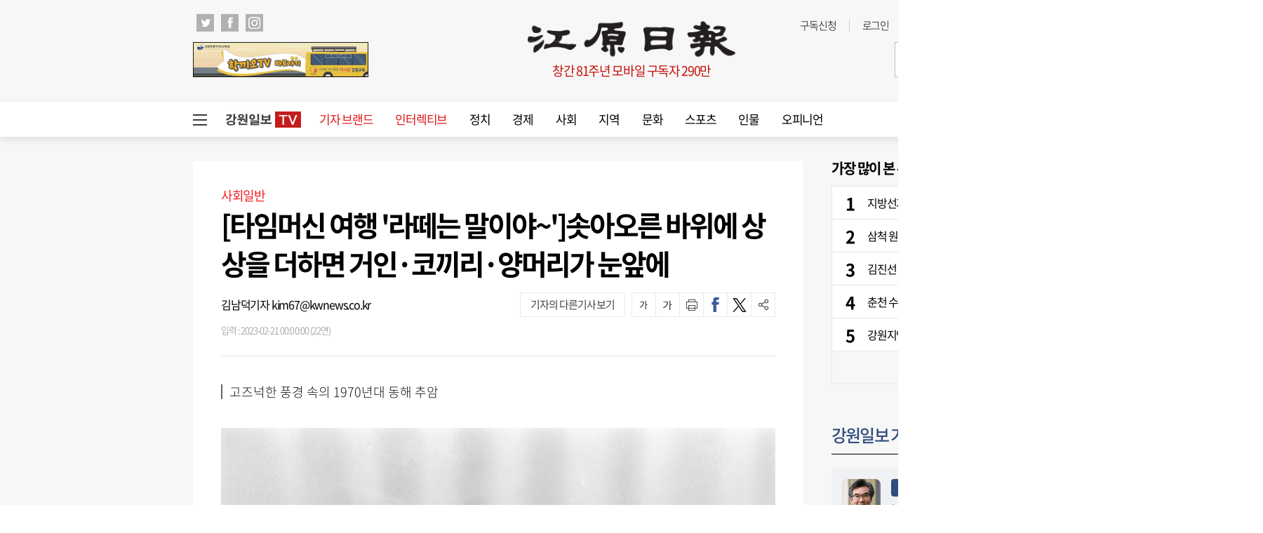

--- FILE ---
content_type: text/html; charset=UTF-8
request_url: https://www.kwnews.co.kr/page/view/2023022014243095209?area=W100000800015&page=3
body_size: 28939
content:
<!DOCTYPE html PUBLIC "-//W3C//DTD XHTML 1.0 Transition-al//EN""http://www.w3.org/TR/xhtml1/DTD/xhtml1-transitional.dtd">
<html lang="ko">
	<head>
		<meta charset="utf-8">
		<meta http-equiv="X-UA-Compatible" content="IE=edge">
		<meta name="viewport" content="width=1570">
		<meta name="apple-mobile-web-app-capable" content="yes">
		<link rel="shortcut icon" href="/assets/images/common/favicon.ico">
		<link rel="icon" href="/assets/images/common/favicon.ico">
		<title>[타임머신 여행 `라떼는 말이야~`]솟아오른 바위에 상상을 더하면 거인·코끼리·양머리가 눈앞에 - 강원일보</title>
<link rel="shortcut icon" href="https://www.kwnews.co.kr/upload/2020/09/02/c5e262ad49d11dffc2729eddf179d106.ico">
<meta id="meta_title" name="title" content="[타임머신 여행 &#039;라떼는 말이야~&#039;]솟아오른 바위에 상상을 더하면 거인&middot;코끼리&middot;양머리가 눈앞에 - 강원일보"/>
<meta name="description" content="◇1970년대 동해 추암 풍경, 추암 주변으로 작은 초가집들이 나란히 앉아 있다. 강원일보DB..." />
<meta name="author" content="김남덕기자 kim67@kwnews.co.kr" />
<meta name="news_keywords" content="유형문화재,추암,능파,조선시대,해암정,고등학교,동해,슬레이트" />
<meta name="pubDate" content="2023-02-21 [00:00:00]" />
<meta name="keywords" content="유형문화재,추암,능파,조선시대,해암정,고등학교,동해,슬레이트" />
<meta name="og:type" property="og:type" content="article" />
<meta name="og:url" property="og:url" content="https://www.kwnews.co.kr/page/view/2023022014243095209" />
<meta name="og:title" property="og:title" content="[타임머신 여행 &amp;#039;라떼는 말이야~&amp;#039;]솟아오른 바위에 상상을 더하면 거인&amp;middot;코끼리&amp;middot;양머리가 눈앞에" />
<meta name="og:description" property="og:description" content="◇1970년대 동해 추암 풍경, 추암 주변으로 작은 초가집들이 나란히 앉아 있다. 강원일보DB..."/>
<meta name="og:site" property="og:site" content="https://www.kwnews.co.kr/page/view/2023022014243095209?area=W100000800015&page=3"/>
<meta name="og:site_name" property="og:site_name" content="강원일보">
<meta name="og:image" property="og:image" content="/2023/02/20/2023022018154956173_l.jpg" />
<meta name="twitter:card" content="summary_large_image" />
<meta name="twitter:title" content="[타임머신 여행 &#039;라떼는 말이야~&#039;]솟아오른 바위에 상상을 더하면 거인&middot;코끼리&middot;양머리가 눈앞에" />
<meta name="twitter:description" content="◇1970년대 동해 추암 풍경, 추암 주변으로 작은 초가집들이 나란히 앉아 있다. 강원일보DB..."/>
<meta name="twitter:image" content="/2023/02/20/2023022018154956173_l.jpg" />
<meta name="twitter:url" content="https://www.kwnews.co.kr/page/view/2023022014243095209" />
<meta property="article:author" content="김남덕기자 kim67@kwnews.co.kr">
<meta property="article:section" content="사회일반" />
<meta property="article:published_time" content="2023-02-21 [00:00:00]" />
<meta property="dable:item_id" content="2023022014243095209">
<meta property="article:published_time" content="20230221T000000" />

		<link type="text/css" rel="stylesheet" href="/assets/css/reset.css"><link type="text/css" rel="stylesheet" href="/assets/css/jquery-ui.css"><link type="text/css" rel="stylesheet" href="/assets/css/slick.css"><link type="text/css" rel="stylesheet" href="/assets/css/slick-theme.css"><link type="text/css" rel="stylesheet" href="/assets/css/common.css?v=1.0.171"><link type="text/css" rel="stylesheet" href="/assets/css/style.css?v=1.0.171">
		<link type="text/css" rel="stylesheet" href="/assets/css/bulma.css?v=1.0.171">

		
		<link rel="stylesheet" type="text/css" href="//maxcdn.bootstrapcdn.com/font-awesome/4.7.0/css/font-awesome.min.css" />
		<style>
			/* 캡챠 자동등록(입력)방지 기본 -pc 시작 */
			#captcha {display:inline-block;position:relative}
			#captcha legend {position:absolute;margin:0;padding:0;font-size:0;line-height:0;text-indent:-9999em;overflow:hidden}
			#captcha #captcha_img {height:80px;border:1px solid #898989;vertical-align:top;padding:0;margin:0}
			#captcha #captcha_mp3 {margin:0;padding:0;width:40px;height:40px;border:0;background:transparent;vertical-align:middle;overflow:hidden;cursor:pointer;background:url('/assets/nwcms/sample/site/images/common/captcha2.png') no-repeat;text-indent:-999px;border-radius:3px}
			#captcha #captcha_reload {margin:0;padding:0;width:40px;height:40px;border:0;background:transparent;vertical-align:middle;overflow:hidden;cursor:pointer;background:url('/assets/nwcms/sample/site/images/common/captcha2.png') no-repeat 0 -40px;text-indent:-999px;border-radius:3px}
			#captcha #captcha_key {margin:0 0 0 3px;padding:0 5px;width:90px;height:40px;border:1px solid #ccc;background:#fff;font-size:1.333em;font-weight:bold;text-align:center;border-radius:3px;vertical-align:top}
			#captcha #captcha_info {display:block;margin:5px 0 0;font-size:0.95em;letter-spacing:-0.1em}
			/* 캡챠 자동등록(입력)방지 기본 -pc 끝 */
		</style>

		<script src="/assets/js/jquery-1.12.4.js"></script><script src="/assets/js/jquery-ui.js"></script><script src="/assets/js/slick.js"></script><script src="/assets/js/skin.js"></script><script src="/assets/js/masonry.pkgd.min.js"></script><script src="/assets/js/common.js?v=1.0.33"></script>
		<script type="text/javascript" src="//maxcdn.bootstrapcdn.com/bootstrap/3.3.7/js/bootstrap.min.js"></script>
		

				<script async src="https://pagead2.googlesyndication.com/pagead/js/adsbygoogle.js?client=ca-pub-5792964025812104" crossorigin="anonymous"></script>
		<script async src="https://securepubads.g.doubleclick.net/tag/js/gpt.js"></script>
		<script> 
			window.googletag = window.googletag || {cmd: []};
			googletag.cmd.push(function() {
				googletag.defineSlot('/22793710132/PC_Article/floating_left_120x600', [120, 600], 'div-gpt-ad-1683793964851-0').addService(googletag.pubads());
				googletag.pubads().enableSingleRequest();
				googletag.enableServices();
			});
		</script>
		<script>
		  window.googletag = window.googletag || {cmd: []};
		  googletag.cmd.push(function() {
		    googletag.defineSlot('/22793710132/PC_Article/floating_right_bottom_300x250', [300, 250], 'div-gpt-ad-1743146389034-0').addService(googletag.pubads());
		    googletag.pubads().enableSingleRequest();
		    googletag.enableServices();
		  });
		</script>
		<link rel="stylesheet" href="https://cdnjs.cloudflare.com/ajax/libs/lightbox2/2.11.1/css/lightbox.min.css">
		<script src="https://cdnjs.cloudflare.com/ajax/libs/lightbox2/2.11.1/js/lightbox.min.js"></script>
		<script type="text/javascript">
			window._taboola = window._taboola || [];
			_taboola.push({article:'auto'});
			!function (e, f, u, i) {
				if (!document.getElementById(i)){
					e.async = 1;
					e.src = u;
					e.id = i;
					f.parentNode.insertBefore(e, f);
				}
			}(document.createElement('script'),
			document.getElementsByTagName('script')[0],
			'//cdn.taboola.com/libtrc/joongang-arb-kwnews/loader.js',
			'tb_loader_script');
			if(window.performance && typeof window.performance.mark == 'function')
			{window.performance.mark('tbl_ic');}
		</script>
		<script>
			window.googletag = window.googletag || {cmd: []};
			googletag.cmd.push(function() {
				googletag.defineSlot('/22793710132/PC_Article/inarticle_336x280(1)', [336, 280], 'div-gpt-ad-1658994572763-0').addService(googletag.pubads());
				googletag.pubads().enableSingleRequest();
				googletag.enableServices();
			});
		</script>
		<script>
			window.googletag = window.googletag || {cmd: []};
			googletag.cmd.push(function() {
				googletag.defineSlot('/22793710132/PC_Article/inarticle_336x280(2)', [336, 280], 'div-gpt-ad-1658994588700-0').addService(googletag.pubads());
				googletag.pubads().enableSingleRequest();
				googletag.enableServices();
			});
		</script>
		<script>
			window.googletag = window.googletag || {cmd: []};
			googletag.cmd.push(function() {
				googletag.defineSlot('/22793710132/PC_Article/inarticle_640x360', [640, 360], 'div-gpt-ad-1658994613976-0').addService(googletag.pubads());
				googletag.pubads().enableSingleRequest();
				googletag.enableServices();
			});
		</script>
		<script>
			window.googletag = window.googletag || {cmd: []};
			googletag.cmd.push(function() {
				googletag.defineSlot('/22793710132/PC_Article/bottom_336x280(1)', [336, 280], 'div-gpt-ad-1658994670464-0').addService(googletag.pubads());
				googletag.pubads().enableSingleRequest();
				googletag.enableServices();
			});
		</script>
		<script>
			window.googletag = window.googletag || {cmd: []};
			googletag.cmd.push(function() {
				googletag.defineSlot('/22793710132/PC_Article/bottom_336x280(2)', [336, 280], 'div-gpt-ad-1658994695135-0').addService(googletag.pubads());
				googletag.pubads().enableSingleRequest();
				googletag.enableServices();
			});
		</script>
		<script>
			window.googletag = window.googletag || {cmd: []};
			googletag.cmd.push(function() {
				googletag.defineSlot('/22793710132/PC_Article/right_top_300x600', [300, 600], 'div-gpt-ad-1658994649326-0').addService(googletag.pubads());
				googletag.pubads().enableSingleRequest();
				googletag.enableServices();
			});
		</script>
		<script>
			window.googletag = window.googletag || {cmd: []};
			let anchorSlot;
			googletag.cmd.push(function() {
				anchorSlot = googletag.defineOutOfPageSlot('/22793710132/PC_Article/Anchor_bottom_970x90//728x90', googletag.enums.OutOfPageFormat.BOTTOM_ANCHOR);
				if (anchorSlot) {
					anchorSlot.setTargeting("test", "anchor").addService(googletag.pubads());
				}
				//googletag.defineSlot('/22793710132/MO_Article/floating_top_320x100', [320, 100], 'div-gpt-ad-1714018297185-0').addService(googletag.pubads());
				googletag.pubads().enableSingleRequest();
				googletag.enableServices();
			});
		</script>
	</head>
	<body>
		<div id="wrap">
			

				<style>.total_menu_wrap .inner .bottom_menu>ul {
    /* display: block; */
    display: flex;
    flex-wrap: wrap;
}
.total_menu_wrap .inner .bottom_menu>ul li.panel {
	flex:1;
}
#header .header_bottom #gnb>ul>li {
    float: left;
    font-size: 17px;
    padding: 0 16px;
    line-height: 50px;
    position: relative;
}

body {min-width:1800px;}



.wcms_banner.banner_2 > a {margin-bottom:20px;}
.wcms_banner.banner_3 > a {margin-bottom:15px;}</style><!--비즈스프링 스크립트-->
<script type="text/javascript">var _TRK_LID="8207"; (function(b,s){var f=b.getElementsByTagName(s)
        [0],j=b.createElement(s);j.async=true;j.src='//fs.bizspring.net/insight/Insight_Tracking_ScriptV1.js';f.parentNode.insertBefore(j,f);})
    (document,'script');</script>
<script>
//검색창 autocomplete 방지
$(function() {
  $("#wcms_search").attr("readonly", true);
  $("#wcms_search").on("focus", function() {
    $(this).attr("readonly", false);
  });
});
</script>
<!-- 헤더 시작 -->
<div id="header">
    <div class="header_top">
        <div class="inner">
            <div class="header_top_left">
                <ul class="sns_list">
                    <li>
                        <a href="https://twitter.com/Kangwonilbo" target="_blank" onclick="javascript:_trk_flashEnvView('_TRK_G2=1');"><img src="/assets/images/common/icon_top_tw.png" alt="트위치"></a>
                    </li>
                    <li>
                        <a href="https://www.facebook.com/Kangwonilbo/" target="_blank" onclick="javascript:_trk_flashEnvView('_TRK_G2=1');"><img src="/assets/images/common/icon_top_fb.png" alt="페이스북"></a>
                    </li>
                    <li>
                        <a href="https://www.instagram.com/kangwonilbo" target="_blank" onclick="javascript:_trk_flashEnvView('_TRK_G2=1');"><img src="/assets/images/common/icon_top_inst.png" alt="인스타그램"></a>
                    </li>
                </ul>
            </div>
            <div class="header_top_right">
                <div class="util">
                    <ul>
                        <li><a href="/subscription" onclick="javascript:_trk_flashEnvView('_TRK_G1=1');">구독신청</a></li>
                                                    <li><a href="/login">로그인</a></li>
                            <li><a href="/member/join">회원가입</a></li>
                                            </ul>
                </div>
                <div class="editing_data">
                    최종편집 2026-01-28                </div>
            </div>
        </div>
    </div>
    <div class="header_container">
        <div class="left_banner">
            <div class="wcms_banner" id="1"><a href='/wcms_ad.php?ads_idx=4' target='_blank' ><img src='/upload/2023/10/04/1dc380b83e81a0fafe26449882e0ce58.gif' width='250' height='50' /></a></div>
        </div>
        <h1 id="logo">
            <a href="/" target="_top">
                <img src="/assets/images/common/logo.png" alt="강원일보">
            </a>
            <div class="publish">창간 81주년 모바일 구독자 290만</div>
        </h1>
        <div class="right_banner">
            <div class="wcms_banner" id="2"><a href='/wcms_ad.php?ads_idx=5' target='_blank' ><img src='/upload/2024/01/15/92fd340522ebf9a4f560e3c7d4713b00.jpg' width='250' height='50' /></a></div>
        </div>
    </div>

    <div class="header_bottom">
        <div class="inner">
            <!-- GNB 시작 -->
            <script>
    $(function() {
        $("#wcms_search").keyup(function(event){
            if( event.keyCode == 13 ){
                headerSearch();
                return;
            }
        });
    });
    function headerSearch(){
        var special_string  = /[\/?.,|*~`!^\-_+<>@\#$%&\\=\'\"]/gi;
        var search_string   = $("#wcms_search").val();
        search_string       = search_string.replace(special_string, "");
        if (search_string == ""){
            return;
        }
        location.href = "https://www.kwnews.co.kr/search?search="+search_string;
        // location.href = "https://news.kwnews.co.kr/search.asp?search="+search_string;
    }
</script>
<div id="gnb">
    <div class="total_menu_btn">
        <div class="bar1"></div>
        <div class="bar2"></div>
        <div class="bar3"></div>
    </div>
    <ul>
        <li class="all_article" style="padding: 13.5px 10px;">
            <a href="/news_tv" target="_self" style=""><img src="/upload/kw_tv.png" style="display: block;"></a>
        </li>
        <li><a style="color: #e01616; " href="/brand" target="_self">기자 브랜드</a></li>
<li><a style="color: #e01616; " href="/story" target="_self">인터렉티브</a></li>
<li><a style="" href="/politics" target="_self">정치</a></li>
<li><a style="" href="/economy" target="_self">경제</a></li>
<li><a style="" href="/society" target="_self">사회</a></li>
<li><a style="" href="/area" target="_self">지역</a></li>
<li><a style="" href="/culture" target="_self">문화</a></li>
<li><a style="" href="/sports" target="_self">스포츠</a></li>
<li><a style="" href="/person" target="_self">인물</a></li>
<li><a href="/opinion" target="_self">오피니언</a></li>

    </ul>
    <div class="search">
        <input type="text" id="wcms_search" value="" autocomplete="new-password">
        <span onclick="headerSearch();" class="search_btn"><img src="/assets/images/common/h_icon_search.png" alt="검색"></span>
    </div>
</div>
            <!-- GNB 끝 -->
        </div>
    </div>
</div>
<!-- 헤더 끝 -->
<!-- 전체 메뉴 시작 -->
<div class="total_menu_wrap">
    <div class="inner">
        <div class="bottom_cont">
    <div class="bottom_menu total_menu">
        <ul>
<li class="panel">
    <p class="title"><a href="/politics" target="_self">정치</a></p>
    <ul>
        <li><a href="/politics/all" target="_self">정치일반</a></li>
        <li><a href="/politics/bluehouse" target="_self">청와대</a></li>
        <li><a href="/politics/gwd" target="_self">강원특별자치도청</a></li>
        <li><a href="/politics/parliament" target="_self">국회</a></li>
        <li><a href="/politics/provincial" target="_self">도의회</a></li>
        <li><a href="/politics/council" target="_self">시군의회</a></li>
        <li><a href="/politics/congress" target="_self">의정소식</a></li>
    </ul>
</li>
<li class="panel">
    <p class="title"><a href="/economy" target="_self">경제</a></p>
    <ul>
        <li><a href="/economy/all" target="_self">경제일반</a></li>
        <li><a href="/economy/finance" target="_self">금융/증권</a></li>
        <li><a href="/economy/realty" target="_self">부동산</a></li>
        <li><a href="/economy/plus" target="_self">이코노미 플러스</a></li>
    </ul>
</li>
<li class="panel">
    <p class="title"><a href="/society" target="_self">사회</a></p>
    <ul>
        <li><a href="/society/all" target="_self">사회일반</a></li>
        <li><a href="/society/education" target="_self">교육</a></li>
        <li><a href="/society/incident" target="_self">사건/사고</a></li>
        <li><a href="/area" target="_self">지역</a></li>
        <li><a href="/society/minemom" target="_self">광부엄마</a></li>
        <li><a href="/society/latte" target="_self">라떼는말이야</a></li>
        <li><a href="/society/touchkw" target="_self">터치강원</a></li>
        <li><a href="/society/hyeogsin" target="_self">혁신도시는지금</a></li>
    </ul>
</li>
<li class="panel">
    <p class="title"><a href="/culture" target="_self">문화</a></p>
    <ul>
        <li><a href="/culture/all" target="_self">문화일반</a></li>
        <li><a href="/culture/health" target="_self">건강</a></li>
        <li><a href="/culture/woman" target="_self">여성</a></li>
        <li><a href="/culture/performance" target="_self">공연/전시</a></li>
        <li><a href="/culture/book" target="_self">책</a></li>
        <li><a href="/culture/movie" target="_self">영화</a></li>
        <li><a href="/culture/religion" target="_self">종교</a></li>
        <li><a href="/culture/story" target="_self">생물이야기</a></li>
        <li><a href="/culture/dotline" target="_self">강원의점선면</a></li>
        <li><a href="/culture/kwhistory" target="_self">강원의역사展</a></li>
    </ul>
</li>
<li class="panel">
    <p class="title"><a href="/sports" target="_self">스포츠</a></p>
    <ul>
        <li><a href="/sports/all" target="_self">스포츠일반</a></li>
        <li><a href="/sports/soccer" target="_self">축구</a></li>
        <li><a href="/sports/overseassoccer" target="_self">해외축구</a></li>
        <li><a href="/sports/baseball" target="_self">야구</a></li>
        <li><a href="/sports/basketvolley" target="_self">농구/배구</a></li>
        <li><a href="/sports/golf" target="_self">골프</a></li>
    </ul>
</li>
<li class="panel">
    <p class="title"><a href="/person" target="_self">인물</a></p>
    <ul>
        <li><a href="/person/all" target="_self">인물일반</a></li>
        <li><a href="/person/personnel" target="_self">인사</a></li>
        <li><a href="/person/movements" target="_self">동정</a></li>
        <li><a href="/person/obituary" target="_self">부고</a></li>
        <li><a href="/person/marriage" target="_self">결혼</a></li>
        <li><a href="/person/accession" target="_self">새얼굴</a></li>
        <li><a href="/person/interview" target="_self">인터뷰</a></li>
        <li><a href="/person/peoplenpeople" target="_self">피플&피플</a></li>
    </ul>
</li>
<li class="panel">
    <p class="title"><a href="/opinion" target="_self">오피니언</a></p>
    <ul>
        <li><a href="/opinion/public_opinion" target="_self">여론마당</a></li>
        <li><a href="/opinion/contribution" target="_self">기고</a></li>
        <li><a href="/opinion/column" target="_self">칼럼</a></li>
        <li><a href="/editorial/editorial" target="_self">사설</a></li>
        <li><a href="/editorial/words" target="_self">언중언</a></li>
        <li><a href="/opinion/kwforum" target="_self">강원포럼</a></li>
        <li><a href="/opinion/monday" target="_self">월요칼럼</a></li>
        <li><a href="/opinion/daecheongbong" target="_self">대청봉</a></li>
        <li><a href="/opinion/speaking" target="_self">발언대</a></li>
        <li><a href="/opinion/Trafficlight" target="_self">신호등</a></li>
        <li><a href="/opinion/Kwoncolumn" target="_self">권혁순칼럼</a></li>
        <li><a href="/opinion/youcolumn" target="_self">유병욱의정치칼럼</a></li>
    </ul>
</li>
<li class="panel location">
    <p class="title"><a href="/area" target="_self">지역</a></p>
    <ul>
        <li><a href="/area/chuncheon?area=W100000800001" target="_self">춘천</a></li>
        <li><a href="/area/wonju?area=W100000800002" target="_self">원주</a></li>
        <li><a href="/area/gangneung?area=W100000800003" target="_self">강릉</a></li>
        <li><a href="/area/donghae?area=W100000800004" target="_self">동해</a></li>
        <li><a href="/area/taebaek?area=W100000800005" target="_self">태백</a></li>
        <li><a href="/area/sokcho?area=W100000800006" target="_self">속초</a></li>
        <li><a href="/area/samcheok?area=W100000800007" target="_self">삼척</a></li>
        <li><a href="/area/hongcheon?area=W100000800008" target="_self">홍천</a></li>
        <li><a href="/area/hoengseong?area=W100000800009" target="_self">횡성</a></li>
        <li><a href="/area/yeongwol?area=W100000800010" target="_self">영월</a></li>
        <li><a href="/area/pyeongchang?area=W100000800011" target="_self">평창</a></li>
        <li><a href="/area/jeongsun?area=W100000800012" target="_self">정선</a></li>
        <li><a href="/area/cheorwon?area=W100000800013" target="_self">철원</a></li>
        <li><a href="/area/hwacheon?area=W100000800014" target="_self">화천</a></li>
        <li><a href="/area/yanggu?area=W100000800015" target="_self">양구</a></li>
        <li><a href="/area/inje?area=W100000800016" target="_self">인제</a></li>
        <li><a href="/area/goseong?area=W100000800017" target="_self">고성</a></li>
        <li><a href="/area/yangyang?area=W100000800018" target="_self">양양</a></li>
    </ul>
</li>
</ul>

    </div>
    <!--div class="bottom_menu">
        <ul class="bt">
            <li class="panel">
                <p class="title"><a href="http://imembers.co.kr" target="_blank"><span>강원일보 복지몰</span></a></p>
            </li>
            <li class="panel">
                <p class="title"><a>사이트</a></p>
                <p class="title"><a href="http://www.kidkangwon.co.kr/" target="_blank">어린이강원일보</a></p>
                <p class="title"><a href="http://www.hamgang.or.kr/" target="_blank">함께사는 강원세상</a></p>
            </li>
            <li class="panel">
                <p class="title"><a href="/mobile/app">모바일</a></p>
                <p class="title"><a href="/mobile/app">모바일 앱</a></p>
                <p class="title"><a href="http://m.kwnews.co.kr/">모바일 웹</a></p>
            </li>
            <li class="panel">
                <p class="title"><a>신문구독</a></p>
                <p class="title"><a href="/subscription">구독신청</a></p>
                <p class="title"><a href="/pdf_list">PDF 지면보기</a></p>
            </li>
            <li class="panel">
                <p class="title"><a>광고안내</a></p>
                <p class="title"><a href="/adinfo1">신문지면 광고</a></p>
                <p class="title"><a href="/adinfo2">전광판 광고</a></p>
                <p class="title"><a href="/adinfo3">홈페이지 배너광고</a></p>
                <p class="title"><a href="/adinfo4">광고국 조직</a></p>
            </li>
            <li class="panel">
                <p class="title"><a>게시판</a></p>
                <p class="title"><a href="javascript:window.open('/pages/comm/board.php', '독자게시판', 'top=100, left=200, width=500, height=600, status=no, menubar=no, toolbar=no, resizable=no');">독자게시판</a></p>
                <p class="title"><a href="javascript:window.open('/pages/comm/report.php', '기사제보', 'top=100, left=200, width=500, height=600, status=no, menubar=no, toolbar=no, resizable=no');">기사제보</a></p>
                <p class="title"><a href="javascript:window.open('/pages/comm/togo.php', '독자투고', 'top=100, left=200, width=500, height=600, status=no, menubar=no, toolbar=no, resizable=no');">독자투고</a></p>
            </li>
            <li class="panel">
                <p class="title"><a>멤버쉽</a></p>
                <p class="title"><a href="/member/login_form">로그인</a></p>
                <p class="title"><a href="/member/join">회원가입</a></p>
                <p class="title"><a href="/service">이용약관</a></p>
                <p class="title"><a href="/privacy">개인정보취급방침</a></p>
            </li>
            <li class="panel">
                <p class="title"><a>문화체육행사</a></p>
                <p class="title"><a href="http://www.kw-marathon.com/" target="_blank">3.1절 시민건강 달리기</a></p>
                <p class="title"><a href="http://www.kw-marathon.com/" target="_blank">호반마라톤</a></p>
                <p class="title"><a href="https://www.kwnews.co.kr/page/view/2024100914005209001" target="_blank">고성 DMZ 평화통일 걷기대회</a></p>
                <p class="title"><a href="https://www.kwnews.co.kr/page/view/2024071709543242097">만해축전 전국고교백일장</a></p>
            </li>
        </ul>
    </div-->
</div>    </div>
</div>
<!-- 전체 메뉴 끝-->
				<div id="container">
										<script src="/assets/js/ami_analytics.js"></script>
<script type="text/javascript">
    var category    = "^사회일반";
    _TRK_CP = category;
</script>
<script type="text/javascript">
    var wcms_writer = "김남덕기자 kim67@kwnews.co.kr";
    var writer      = wcms_writer.split(' ');
    var news_code   = "2023022014243095209";
    var title       = "[타임머신 여행 '라떼는 말이야~']솟아오른 바위에 상상을 더하면 거인·코끼리·양머리가 눈앞에";
    var category    = "사회일반";
    _TRK_PI         = "PDV";
    _TRK_MVT1       = writer[0];
    _TRK_PNC        = news_code;
    _TRK_PNC_NM     = title;
    _TRK_PNG_NM     = category;
</script>
<script>
    $(function () {
        var sec_h = $(".section").innerHeight();
        var aside_h = $(".aside").innerHeight();
        sec_h = sec_h + 400;
        if ($(".wb_left").innerHeight() < sec_h) {
            $(".wb_left").css("height", sec_h + "px");
        }
        //var idx = $(".article_content").contents().length;
        var idx = $("#articlebody p").length;
        var txt_length = $(".article_view .article_content p").text().length;
        console.log(idx);
        console.log("기사본문 글자수 = " + txt_length);


        if (idx > 0) {
            $("#articlebody").contents().eq(5).after($("#art_mid_ad1"));
            $("#art_mid_ad1").show();

            $("#articlebody").contents().eq(11).after($("#art_mid_ad2"));
            $("#art_mid_ad2").show();
        }
        if(idx <= 4 ) {
            $("#art_mid_ad1").hide();
        }
        if (idx < 11) {
            $("#articlebody").contents().last().after($("#art_mid_ad2"));
            $("#art_mid_ad2").hide();
        }

        var is_youtube_short    = $("#is_youtube_short").val();
        if( is_youtube_short == 1 ){
            $("iframe").attr("style", "width: 360px !important; height: 720px !important;");
        }
        $("#articlebody figure img").wrap( function(){
            var body_img_arr    = $(this).attr('src').split("_");
            var body_img_ext    = body_img_arr[1].split(".");
            var large_img       = body_img_arr[0] + "_x." + body_img_ext[1];
            return '<a href="' + large_img + '" data-lightbox="example-set"></a>';
        });

        lightbox.option({
            resizeDuration : 200,
            wrapAround : false,
            disableScrolling : false,
            fitImagesInViewport : false,
            AlwaysShowNavOnTouchDevices : false
        });
    });

    $(window).scroll(function() {
        var scrolltop = $(this).scrollTop();
        //console.log(scrolltop );
        if(scrolltop < 150) {
            $(".wb_left > div").css("top", "auto");
        } else {
            $(".wb_left > div").css("top", "30px");
        }
    });
</script>
<input type="hidden" id="is_youtube_short" value="0" />
<div class="art_mid_ad" id="art_mid_ad1" style="display:none; width: auto !important; clear: both; margin: 0 auto;">
    <div style="float:left; min-width: 336px; min-height: 280px;">
          <!-- 광고 시작 -->
<!-- /22793710132/PC_Article/inarticle_336x280(1) -->
<div id='div-gpt-ad-1658994572763-0' style='min-width: 336px; min-height: 280px;'>
  <script>
    document.addEventListener("DOMContentLoaded", function () {
      const adDiv = document.getElementById('div-gpt-ad-1658994572763-0');
      googletag.cmd.push(function () {
        googletag.display('div-gpt-ad-1658994572763-0');
      });
      const observer = new IntersectionObserver((entries) => {
        entries.forEach(entry => {
          if (entry.isIntersecting) {
            googletag.cmd.push(function () {
              googletag.pubads().refresh([googletag.pubads().getSlots().find(slot => slot
                .getSlotElementId() === 'div-gpt-ad-1658994572763-0')]);
            });
          }
        });
      }, {
        threshold: 0.5
      });
      observer.observe(adDiv);
    });
  </script>
</div>
         <!-- 광고 끝 -->
    </div>
    <div style="float:right; min-width: 336px; min-height: 280px;">
        <!-- /22793710132/PC_Article/inarticle_336x280(2) -->
        <div id='div-gpt-ad-1658994588700-0' style='min-width: 336px; min-height: 280px;'>
            <script>
                googletag.cmd.push(function() { googletag.display('div-gpt-ad-1658994588700-0'); });
            </script>
        </div>
    </div>
    <div style="clear:both;"></div>
    <div class="h20"></div>
</div>
<div class="inner">
    <!-- 윙배너 시작 -->
    <style>
        .wing_banner .wb_left {
            left: -260px;
            top:35px;
        }
        .wing_banner .wb_right {
            right: -260px;
            top:35px;
        }
        .wing_election img {
            width: 240px;
            height: 324px;
            border:1px solid #555;
        }
    </style>
    <div class="wing_banner">
        <div class="wb_left">
            <div id='div-gpt-ad-1683793964851-0' style='position:fixed; min-width: 120px; min-height: 600px;'>
                <script>
                    googletag.cmd.push(function() { googletag.display('div-gpt-ad-1683793964851-0'); });
                </script>
            </div>
        </div>
        <div class="wb_right">
          <div style="position: fixed; right: 10px; bottom: 140px;">
            <div id='div-gpt-ad-1743146389034-0' style='min-width: 300px; min-height: 250px;'>
               <script>
    googletag.cmd.push(function() { googletag.display('div-gpt-ad-1743146389034-0'); });
              </script>
            </div>
</div>
                     </div>
    </div>
    <!-- 윙배너 끝 -->
    <div class="h35"></div>
    <!-- 중앙일보 탑 시작 -->
    <!--div id='div-gpt-ad-1658994548497-0' style='min-width: 970px; min-height: 250px; text-align:center;'>
        <script>
            googletag.cmd.push(function() { googletag.display('div-gpt-ad-1658994548497-0'); });
        </script>
    </div>
    <div class="h20"></div-->
    <!-- 중앙일보 탑 끝 -->
    <!--div class="h35"></div-->
    <div class="section">
        <!-- 기사본문 시작 -->
        <div class="article_view">
            <div class="article_head">
                <p class="cate">사회일반</p>
                <h2 class="title">[타임머신 여행 '라떼는 말이야~']솟아오른 바위에 상상을 더하면 거인·코끼리·양머리가 눈앞에</h2>
                <div class="util">
                    <div class="byline">
                        <span class="name">김남덕기자 kim67@kwnews.co.kr</span><br>
                        <span class="date">입력 : 2023-02-21 00:00:00 (22면)</span>
                    </div>
                    <ul class="btns">
                        <!--<li class="paper"></li>-->
                        <li class="font_down"  onclick="fontsize('down')"></li>
                        <li class="font_up"  onclick="fontsize('up')"></li>
                        <li class="print"></li>
                        <li class="sns_fb" onclick="facebook_share()"></li>
                        <li class="sns_tw" onclick="twitter_share()"></li>
                        <li class="share"></li>
                    </ul>
                    <div class="more_article">    <a href="/brand/detail?idx=8">기자의 다른기사 보기</a></div>
                    <div class="share_tools">
                        <ul class="lists">
                            <li><a href="javascript:facebook_share();"><img src="/assets/images/common/article_view_icon_fb.png"
                                                                            alt="페이스북에 공유하기"><span>페이스북</span></a></li>
                            <li><a href="javascript:twitter_share();"><img src="/assets/images/common/article_view_icon_tw.png"
                                                                           alt="트위터에 공유하기"><span>트위터</span></a></li>
                            <!--li><a href="javascript:kakao_share();"><img src="/assets/images/common/article_view_icon_ks.png"
                                                                         alt="카카오스토리에 공유하기"><span>카카오스토리</span></a></li-->
                            <li><a href="javascript:band_share();"><img src="/assets/images/common/article_view_icon_bd.png"
                                                                        alt="밴드에 공유하기"><span>밴드</span></a></li>
                            <li><a href="javascript:naver_share();"><img src="/assets/images/common/article_view_icon_nb.png"
                                                                         alt="네이버블로그에 공유하기"><span>네이버블로그</span></a></li>
                            <li><a id="kakao-link-btn" href="javascript:;"><img
                                            src="/assets/images/common/article_view_icon_kko.png"
                                            alt="카카오톡에 공유하기"><span>카카오톡</span></a></li>
                            <li><a href="javascript:line_share();"><img src="/assets/images/common/article_view_icon_ln.png"
                                                                        alt="라인에 공유하기"><span>라인</span></a></li>
                        </ul>
                        <div class="url_copy">
                            <input type="text" id="ami_url_copy" readonly="">
                            <span onclick="amiCopyUrlToClipboard()">URL복사</span>
                        </div>
                    </div>
                </div>
            </div>
            <div class="article_content">
                <p class="subtitle">
                    고즈넉한 풍경 속의 1970년대 동해 추암
                </p>
                <div id="articlebody" itemprop="articleBody">
                    <figure>
                    <img src="https://www.kwnews.co.kr/photos/2023/02/20/2023022018154956173_x.jpg" alt="" />
                        <figcaption>◇1970년대 동해 추암 풍경, 추암 주변으로 작은 초가집들이 나란히 앉아 있다. 강원일보DB</figcaption>
                </figure><p> </p><p>동해추암은 동해물과 백두산이 시작되는 애국가의 첫 소절의 시작 배경하면하면 떠오르는 장면이다. 조선시대 능파대로 불리던 곳으로 는지는 강원도내에 두 곳이 있다. 동해 능파대와 고성 문암항 주변 능파대다. 능파대가 언제 추암으로 바꿨는지는 정호가한 기록이 없어 알 수 없지만 동해시가 삼척시에서 분리되던 1980년 즈임일 것으로 추측된다.</p><p>한국의 석림 능파대 안내판은 "능파대는 인근의 하천과 피랑에 의해 운반된 모래가 쌓여 육지와 연결된 육계도(죽도) 및 촛대바위 같은 암석기둥(라피에)들을 포함한 지역을 총칭한다"고 적고 있다.</p><p>촛대바위는 물과 바람 그리고 시간 등의 침식작용으로 만들어진 지형으로 고등학교 한국지리 교과서에 수록될 정도로 그 가치를 인정받고 있다 촛대바위 주변은 보는 사람의 상상력이 더해지면 잠자는 거인, 코끼리, 양머리 등 다양한 모양을 볼 수 있다.</p><p>추암 입구에 해암정이 단아하게 세워져 있다. 해암정은 1979년 5월 30일 강원도유형문화재로 지정되었다. 삼척심씨(三陟沈氏) 종중에서 관리하고 있으며 고려 공민왕 10년 삼척심씨의 시조 심동로(沈東老)가 낙향하여 건립한 정자로 알려져 있다. 심동로의 자는 한(漢)이요, 호는 신제(信齊)로 어려서부터 글을 잘하여 한림원사(翰林院使) 등을 역임했다. 고려 말의 혼란한 국정을 중 벼슬을 버리고 낙향하자 왕이 이를 만류하다가 동로( 東老:노인이 동쪽으로 간다는 뜻)라는 이름을 하사했다. 낙향한 이후 후학의 양성과 풍월로 세월을 보냈다. 왕은 다시 그를 진주군(眞珠君)으로 봉하고 삼척부를 식읍(食邑)으로 하사했다. 지금의 해암정(海岩亭)은 본래 건물이 소실된 후 조선 중종 25년(1530)에 어촌(漁村)심언광(沈彦光)이 중건하고, 정조 18년(1794) 다시 중수한 것이다. 건물은 낮은 1단의 석축 기단 위에 세운 정면 3칸, 측면 2칸의 팔작지붕을 얹은 정자 형식이다. 4면 모두 기둥만 있고 벽면은 없다. 뒤로 지붕보다 조금 높은 바위산이 있어 운치를 더해 주며, 이곳에서 보는 일출은 장관이다.</p>
                <figure>
                    <img src="https://www.kwnews.co.kr/photos/2023/02/20/2023022018163122995_x.jpg" alt="" />
                        <figcaption>◇당시 본보 취재기자들이 동해 추암을 배경으로 기념촬영을 하고 있다. 강원일보DB</figcaption>
                </figure><p> </p><p>지난 2019년 6월 설치한 출렁다리는 바다 위를 걷는 느낌을 준다. 길이 72m, 폭 2.5mㅇ의 다리는 돌과 바다 위를 하늘에서 조망하게 만들어 짜릿한 쾌감을 선사한다.</p><p>출렁다리 위에서 바라본 풍경은 여행의 품격을 높여주기도 한다. 능파대와 해암정이 한눈에 들어와 눈맛을 말깔나게 해준다. 아담한 크기의 추암 해변도 그림 속의 장면처럼 정겹게 다가온다.</p>
                <figure>
                    <img src="https://www.kwnews.co.kr/photos/2023/02/20/2023022018171025623_x.jpg" alt="" />
                        <figcaption>◇일출 명소로도 유명한 동해 추암 촛대바위. 강원일보DB</figcaption>
                </figure><p> </p><p>지금은 추암 해변 주변으로 횟집, 오토캠핌장, 편의점들이 한 줄서기를 하고 있지만 1970년대는 작은 집들이 드문드문 서 있었다. 능파대 언덕 위엔 소나무들이 손 가락으로 셀 만큼의 숫자 만 보인다. 그 앞으로 초가집과 슬레이트, 기와집 6채 정도가 보인다. 허리 보나 높을 듯 말 듯한 담장도 친근해 보인다. 담장 너머로 안살림이 다 보인다. 바다로 향하는 방향엔 바위 들이 성난 파도처럼 자신의 존재감을 드리 내고 있다. 그 사이 빨래하는 아낙이 앉은 자세로 바쁜 손을 놀리고 있다. 멀찍이 한 아이가 떨어져 서서 아낙에게 시선을 고정시키고 있다. 모자 사이로 보기엔 거리가 넘 멀어 친근감이 없어 보인다. 현대식 건물은 사람의 시선을 억눌러 잠깐만 보아도 불편해지곤 한다. 그러나 옛 풍경은 시선을 거슬리는 건물이 없어 눈만 마음을 편안하게 만들어 준다. 김남덕 부국장</p>
                </div>
                <!-- 중앙일보 시작 -->
                <div style="text-align:center">
                    <!-- /22793710132/PC_Article/inarticle_640x360 -->
                    <div id='div-gpt-ad-1658994613976-0' style='min-width: 640px; min-height: 360px;'>
                        <script>
                            googletag.cmd.push(function() { googletag.display('div-gpt-ad-1658994613976-0'); });
                        </script>
                    </div>
                </div>
                <div class="h20"></div>
                <!-- 중앙일보 끝 -->
                <div class="util">
                    <div class="byline">
                        <span class="name">김남덕기자 kim67@kwnews.co.kr</span><br>
                        <span class="date">입력 : 2023-02-21 00:00:00</span><br>
                        <span class="date">(22면)</span>
                    </div>
                    <ul class="btns">
                        <!--li class="paper"></li-->
                        <li class="font_down"  onclick="fontsize('down')"></li>
                        <li class="font_up" onclick="fontsize('up')"></li>
                        <li class="print"></li>
                         <li class="sns_fb" onclick="facebook_share()"></li>
                        <li class="sns_tw" onclick="twitter_share()"></li>
                    </ul>
                    <div class="more_article">    <a href="/brand/detail?idx=8">기자의 다른기사 보기</a></div>
                </div>
                <div class="h20"></div>
                
                <div class="h20"></div>
                <!-- 중앙일보 7,8 시작 -->
                <div class="art_mid_ad" style="clear: both; margin: 0px auto; width: auto !important;">
                    <div style="width:350px; height:300px; float:left;">
                        <!-- 광고 시작 -->
                        <!-- 22793710132/PC_Article/bottom_336x280(1) -->
<div id='div-gpt-ad-1658994670464-0' style='min-width: 336px; min-height: 280px;'>
  <script>
    document.addEventListener("DOMContentLoaded", function () {
      const adDiv = document.getElementById('div-gpt-ad-1658994670464-0');
      googletag.cmd.push(function () {
        googletag.display('div-gpt-ad-1658994670464-0');
      });
      const observer = new IntersectionObserver((entries) => {
        entries.forEach(entry => {
          if (entry.isIntersecting) {
            googletag.cmd.push(function () {
              googletag.pubads().refresh([
                googletag.pubads().getSlots().find(slot =>
                  slot.getSlotElementId() === 'div-gpt-ad-1658994670464-0')
              ]);
            });
          }
        });
      }, {
        threshold: 0.5
      });
      observer.observe(adDiv);
    });
  </script>
</div>
                         <!-- 광고 끝 -->
                    </div>
                    <div style="width:350px; height:300px; float:right;">
                          <!-- 광고 시작 -->
<!-- 22793710132/PC_Article/bottom_336x280(2) -->
<div id='div-gpt-ad-1658994695135-0' style='min-width: 336px; min-height: 280px;'>
  <script>
    document.addEventListener("DOMContentLoaded", function () {
      const adDiv = document.getElementById('div-gpt-ad-1658994695135-0');
      googletag.cmd.push(function () {
        googletag.display('div-gpt-ad-1658994695135-0');
      });
      const observer = new IntersectionObserver((entries) => {
        entries.forEach(entry => {
          if (entry.isIntersecting) {
            googletag.cmd.push(function () {
              googletag.pubads().refresh([
                googletag.pubads().getSlots().find(slot =>
                  slot.getSlotElementId() === 'div-gpt-ad-1658994695135-0')
              ]);
            });
          }
        });
      }, {
        threshold: 0.5
      });
      observer.observe(adDiv);
    });
  </script>
</div>
                          <!-- 광고 끝 -->
                    </div>
                    <div style="clear:both;"></div>
                    <div class="h20"></div>
                </div>
                <!-- 중앙일보 7,8 끝 -->

                <div id="lv-container" data-id="kwnews" data-uid="MTU0MS81NDkzNy8zMTQwNg==">    <script type="text/javascript">        window.livereOptions = {			refer : 'www.kwnews.co.kr/page/view/2023022014243095209'		};		(function(d,s){			var j, e =d.getElementsByTagName(s)[0];			if(typeof LivereTower === 'function'){return;}				j=d.createElement(s);				j.src='https://cdn-city.livere.com/js/embed.dist.js';				j.async=true;				e.parentNode.insertBefore(j,e);		})(document,'script');    </script>    <noscript>라이브리 댓글 작성을 위해 javascript를 활성화해주세요.</noscript></div>
                <div class="h20"></div>
                <!-- 0628 광고 추가 -->
                <div id="taboola-below-article-thumbnails"></div>
                <script type="text/javascript">
                    window._taboola = window._taboola || [];
                    _taboola.push({
                        mode: 'alternating-thumbnails-a',
                        container: 'taboola-below-article-thumbnails',
                        placement: 'Below Article Thumbnails',
                        target_type: 'mix'
                    });
                </script>
                <!-- 0628 광고 추가 끝 -->
            </div>
        </div>
        <!-- 기사본문 끝 -->
    </div>
    <div class="aside">
        <div class="wcms_side">

        <script>
    $(function(){
        var param       = {};
        param.class		= '/api/authorSideList';

        $.ajax({
            url         :  window.location.protocol + '//' + window.location.host + '/api.php',
            type        : "POST",
            dataType    : "JSON",
            data        : param,
            success     : function(result){
                $(".author_brand_list_1").append(result);
            }
        });
    });
</script>
<!-- 기사리스트 011 시작 -->
<div class="arl_011">
    <h2>가장 많이 본 뉴스</h2>
    <div class="wcms_bestnews"><ul><li>   <p class="title"><a href="/page/view/2026012710045753737">지방선거 영향 끼칠라 ‘7월’ 연기된 국가철도망 계획…애타는 지자체</a></p></li><li>   <p class="title"><a href="/page/view/2026012716453927923">삼척 원전 재추진은 사실상 불가능…경북 영덕 유력</a></p></li><li>   <p class="title"><a href="/page/view/2026012717244249259">김진선 전 지사 "정선 알파인경기장, 보존·활용 공존할 수 있는 대책 필요"</a></p></li><li>   <p class="title"><a href="/page/view/2026012714564271130">춘천 수열클러스터, 데이터센터 분양 ‘전면전’</a></p></li><li>   <p class="title"><a href="/page/view/2026012716410922820">강원지역에도 고(故) 이해찬 전 국무총리 애도물결</a></p></li><li>   <p class="title"><a href="/page/view/2026012716504306309">은값이 금값보다 더 오른 이유는?</a></p></li><li>   <p class="title"><a href="/page/view/2026012716213139633">박정하 의원, 김종혁 '탈당 권유' 에 "입 꾹 닫고 있으라는 '입틀막'"</a></p></li><li>   <p class="title"><a href="/page/view/2026012717354375965">[부고] 정기호(전 화천군청 과장, 전 화천군자원봉사센텨장)씨 빙모상</a></p></li><li>   <p class="title"><a href="/page/view/2026012715204695299">‘여직원 성희롱 논란’ 병원장…과태료 부과에 근로기준법 위반 혐의 검찰 송치</a></p></li><li>   <p class="title"><a href="/page/view/2026012709225311149">[부고]김남수 원주 광성 대표 장모상</a></p></li></ul><div class="bestnews_more">더보기</div></div>
</div>
<!-- 기사리스트 011 끝 -->
<div class="h20"></div>
<!-- 기사리스트 008 시작 -->
<!-- <div class="arl_008">
    <div class="top">
        <h2>
            강원일보
            <span>TV</span>
        </h2>
        <span class="more">
            <a href="/news_tv">
                자세히보기 <img src="/assets/images/common/icon_arw1.png" alt="자세히보기">
            </a>
        </span>
    </div>
    <ul id="kwnews_tv_side_wrap" class="wcms_outline" control_type="M" paging_yn="N" list_cnt="1">
<li>
    <div class="thumb">
        <img src="{wcms_img}" alt="썸네일">
        <a href="{wcms_link}"><span class="play"></span></a>
    </div>
    <p class="title">
        <a href="{wcms_link}">{wcms_title}</a>
    </p>
</li>
    </ul>
</div>-->
<!-- 기사리스트 008 끝 -->
<!-- 기사리스트 022 시작
<div class="arl_022" style="display:none;">
    <h2>포토뉴스</h2>
    <ul id="sub_side_list_2" class="wcms_outline" control_type="A" paging_yn="N" list_cnt="1">
        <li>
            <div class="thumb">
                <a href="{wcms_link}"><img src="{wcms_img}" alt="썸네일"></a>
            </div>
            <p class="title">
                <a href="{wcms_link}">{wcms_title}</a>
            </p>
        </li>
    </ul>
</div>
<!-- 기사리스트 022 끝 -->
<div class="wcms_banner wcms_banner_area" id="7"></div>
<div class="h20"></div>
<div class="author_brand_list_1"></div>
<div class="h10"></div>
<!-- 중앙일보 시작 -->
<!-- /22793710132/PC_Article/right_top_300x600 -->
<div id='div-gpt-ad-1658994649326-0' style='min-width: 300px; min-height: 600px;'>
    <script>
        googletag.cmd.push(function() { googletag.display('div-gpt-ad-1658994649326-0'); });
    </script>
</div>
<!-- 중앙일보 끝 -->
<div class="h15"></div>
<!-- 기사리스트 009 시작 -->
<div class="arl_009">
    <h2>강원의 역사展</h2>
    <ul id="sub_side_list_5" class="wcms_outline" control_type="M" paging_yn="N" list_cnt="3" dataset_filename="2023/12/05/197_292_1_sub_side_list_5.json" step="1"><li>
            <div class="thumb">
                <a href="/page/view/2025101116022804409?area=W100000800015&page=3"><img src="https://www.kwnews.co.kr/photos/2025/10/23/2025102315582418528_l.jpg" alt="썸네일"></a>
            </div>
            <div class="box">
                <p class="title">
                    <a href="/page/view/2025101116022804409?area=W100000800015&page=3">횡성 100년 변화 한눈에 '강원의 역사展' 개막</a>
                </p>
                <p class="title">
                    <a href="/page/view/2025101116022804409?area=W100000800015&page=3">【횡성】횡성의 과거와 현재를 한 공간에서 만나는 '강원의 역사展-횡성의 어제와 오늘' 특별전이 23일 횡성아트센터에서 막을 올렸다.
강원일보가 창간 80주년을 기념하여 마련한 이번 전시회에는 1910년대 일제강점기 자료사진부터 이모빌리티 선도도시 도약을 알리는 2025년의 보도사진까지 총 80여점이 전시됐다. 횡성의 역사와 발전상, 주민들의 생활상 등을 한눈에 볼 수 있는 자료들이다.



전시관에는 1930년 횡성초교와 1950년 횡성군청, 1960년대 황성읍 전경 및 풍수원성당, 1981년부터 가을 추수가 끝나면 풍요를 축하하며 열렸던 횡성한우축제의 전신 태풍문화제 등 횡성의 과거를 돌아볼 수 있는 사진들이 관람객의 추억을 되새긴다.
이와 함께 강원 영서지역 민항시대를 알리는 1997년 2월28일 원주공항 횡성터미널 민항기 취항과 2004년 9월10일 보도된 전국 첫 한우축제인 횡성한우축제, 2024·2025년 연속 보도되고 있는 미래차 산업의 거점 이모빌리티 연구·실증단지 조성 관련 기사와 사진도 볼 수 있다. 또 '강원언론의 살아있는 역사'인 강원일보가 1945년 창간 이후 보도해온 주요 특종과 신문 변천사, 당시 지면에 실렸던 광고 등 지금은 보기 힘든 '그땐 그랬지' 코너가 눈길을 끈다.
이날 개막식에는 박진오 강원일보 사장, 김명기 횡성군수, 표한상 횡성군의장, 심영택 횡성교육지원청 교육장, 김희빈 횡성경찰서장, 최종웅 농협횡성군지부장, 한창수 도의원, 정운현 횡성군의회 부의장, 김은숙·김영숙·백오인·박기남 군의원, 이재성 횡성문화관광재단 대표이사 등 기관·단체장들이 참석해 자리를 빛냈다. 이번 특별전은 오는 26일까지 이어진다.
박진오 강원일보사장은 "이번 사진전은 단순히 과거 기록을 보여주는 것이 아닌 강원과 횡성의 어제를 돌아보고 미래세대를 위한 길잡이 역할을 하는 소중한 기록의 장"이라며 "사진전 개최를 위해 지원을 아끼지 않은 횡성군에 깊은 감사드리며 강원일보는 앞으로도 지역과 함께 성장해가는 언론으로서 그 사명을 다하겠다"고 강조했다.
김명기 횡성군수는 "이번 전시는 시대를 대표하는 역사적 순간과 그 속에 담긴 횡성군민들의 희로애락을 보여준다"며 "횡성이 전국 지속가능도시 1위에 오른 것이 이 같은 역사가 있어 가능했던 만큼 이제부터 다시 100년, 그 이상의 기록을 만들어 나가겠다"고 말했다.

</a>
                </p>
            </div>
        </li><li>
            <div class="thumb">
                <a href="/page/view/2025091513341881397?area=W100000800015&page=3"><img src="https://www.kwnews.co.kr/photos/2025/10/21/2025102111373846893_l.jpg" alt="썸네일"></a>
            </div>
            <div class="box">
                <p class="title">
                    <a href="/page/view/2025091513341881397?area=W100000800015&page=3">횡성의 과거와 현재를 잇는 '강원의 역사전' 개최</a>
                </p>
                <p class="title">
                    <a href="/page/view/2025091513341881397?area=W100000800015&page=3">【횡성】횡성의 과거와 현재를 잇는 '강원의 역사展-횡성의 어제와 오늘' 특별전이 23일부터 26일까지 나흘간 횡성 아트센터에서 열린다.
강원일보가 창간 80주년을 기념해 마련한 이번 전시는 횡성군과 강원특별자치도의 시대별 역사의 궤적과 80년 강원 미디어 기록의 여정을 한자리에서 조명한다.


특별전에는 2004년 '횡성한우축제'로 전환되기 전 가을 추수가 끝나면 풍요를 축하하며 열렸던 횡성의 대표 문화축제인 '태풍문화제'의 1981년 제1회와 1982년 제2회 사진을 비롯하여 1919년 횡성군청 앞, 1930년 횡성초교, 1960년대 풍수원성당과 주변마을, 1960년대 횡성읍 전경, 1979년 횡성읍승격기념축제대회, 1983년 횡성군청 현 청사 준공, 1997년 원주공항 횡성터미널 개항 등 횡성의 역사를 담은 사진이 전시된다. 이와 함께 강원일보 기자들이 수십 년간 도내 곳곳에서 기록한 희귀사진도 관람객의 시선을 사로잡는다.


특히 사진과 다양한 자료를 통해 전통적인 농축산업 군에서 이모빌리티 첨단산업 등 제조업 중심도시로 도약하고 있는 횡성의 변천사를 되돌아보고 '군민이 부자되는, 희망횡성·행복횡성'을 위해 나아가는 그동안의 발자취를 공유한다. 또 강원일보가 1945년 창간 이후 보도해 온 주요 특종과 신문 변천사, 당시 지면에 실렸던 광고 등 지금은 보기 힘든 사료들도 함께 관람객을 맞는다.
전시회를 찾은 관람객들에게는 취재수첩과 폐신문을 활용한 친환경 연필, 키링, 스템프 엽서 등 강원일보 굿즈가 제공된다. 개막식은 23일 오후 2시, 관람은 당일 오전 11시부터 가능하다.


</a>
                </p>
            </div>
        </li><li>
            <div class="thumb">
                <a href="/page/view/2025102014114891560?area=W100000800015&page=3"><img src="https://www.kwnews.co.kr/photos/2025/10/20/2025102014103016313_l.jpg" alt="썸네일"></a>
            </div>
            <div class="box">
                <p class="title">
                    <a href="/page/view/2025102014114891560?area=W100000800015&page=3">평창서 22~25일 ‘2025 세계올림픽도시연맹총회’ … '강원의 역사전' 사진전 눈길</a>
                </p>
                <p class="title">
                    <a href="/page/view/2025102014114891560?area=W100000800015&page=3">
평창군이 전세계 올림픽도시 관계자들이 한자리에 모이는 ‘2025 세계올림픽도시연맹총회’를 22일부터 25일까지 나흘간 개최한다. 22일 환영행사가 열리는 평창돔에는 강원일보가 마련한 ‘강원의 역사전–평창의 어제와 오늘’ 사진전도 함께 열린다.
세계올림픽도시연맹은 2002년 스위스 로잔에서 창립된 국제기구다. 이번 총회에는 IOC 집행위원인 이보 페리아니 국제봅슬레이스켈레톤연맹 회장, 세계올림픽도시연맹 회장인 그레고리 주노드 스위스 로잔 시장, 다비드 에스쿠데 스페인 바로셀로나스포츠위원장, 멜라니 뒤팍 올림픽도시연맹 사무총장(스위스)을 비롯한 IOC 관계자 및 25개국의 38개 도시 관계자 160여명이 참석한다.
22일 평창에 도착한 참가단은 월정사에서 열리는 환영행사에 이어 평창돔에서 환영만찬에 참석한다.
특히 이날 환영만찬장인 평창돔 한켠에는 올해 창간 80주년을 맞은 강원일보가 ‘강원의 역사전–평창의 어제와 오늘’ 사진전을 마련해 눈길을 끈다. 이번 전시는 평창동계올림픽 유치를 위한 도전과 성공의 극적인 순간뿐 아니라 과거 강원도와 평창의 동계스포츠 역사 등을 신문 지면에 실린 사료를 중심으로 재구성했다.
23일에는 평창올림픽플라자에서 ‘올림픽 레거시 포럼’과 ‘세계올림픽도시연맹총회’ 본회가 열린다. 특히 총회 마지막 날인 25일에는 통일전망대 등 DMZ를 찾아 평화올림픽으로 치러졌던 2018 평창동계올림픽의 의의를 되새기게 된다.
심재국 평창군수는 “2018평창동계올림픽이 남긴 가장 큰 유산은 ‘지속가능성’”이라며 “이번 세계올림픽도시연맹총회를 통해 평창은 청년과 미래세대를 위한 국제협력의 장을 꾸준히 마련하고, ‘올림픽 도시’로서의 책임과 역할을 성실히 수행해 나가겠다”고 밝혔다.


</a>
                </p>
            </div>
        </li></ul>
</div>
<!-- 기사리스트 009 끝 -->
<div class="h35"></div>
<!-- 기사리스트 009 시작 -->
<div class="arl_009">
	<h2>이코노미 플러스</h2>
    <ul id="sub_side_list_4" class="wcms_outline" control_type="M" paging_yn="N" list_cnt="3" dataset_filename="2023/08/17/197_288_1_sub_side_list_4.json" step="1"><li>
            <div class="thumb">
                <a href="/page/view/2026012609442314685?area=W100000800015&page=3"><img src="https://www.kwnews.co.kr/photos/2026/01/26/2026012609441331548_l.png" alt="썸네일"></a>
            </div>
            <div class="box">
                <p class="title">
                    <a href="/page/view/2026012609442314685?area=W100000800015&page=3">[이코노미플러스]소나버스, 한양대기술지주회사로부터 SEED 투자 유치</a>
                </p>
                <p class="body">
                    <a href="/page/view/2026012609442314685?area=W100000800015&page=3">
춘천 시니어테크 스타트업 ㈜소나버스(대표:이수진)가 최근 한양대기술지주회사와 시드(Seed) 투자 계약을 체결했다. 이번 투자로 소나버스는 시니어 케어 분야 사업화를 한 단계 더 추진할 수 있는 기반을 마련하게 됐다.
한양대기술지주회사는 이번 투자를 통해 소나버스와 함께 사업 계획 고도화, 시장 진입 전략 수립, 관련 네트워크 연계 등 여러 측면에서 협력을 이어갈 예정이다. 이 과정에서 정부 지원 프로그램인 TIPS(팁스) 참여도 함께 진행하도록 해 기술 기반 스타트업으로서의 성장 가능성을 모색한다.
김경원 한양대기술지주회사 대표는 “소나버스는 빠르게 성장하는 시니어 케어 시장에서 명확한 문제의식을 가지고 접근하고 있으며, 제품과 시장, 팀 역량의 균형이 잘 갖춰진 기업이라고 판단했다”며 “이번 투자를 계기로 보행기와 기저귀를 비롯한 시니어 라이프케어 전반에서 의미 있는 성과를 만들어 가길 기대한다”고 말했다.
이수진 소나버스 대표는 “이번 투자는 시니어를 위한 기술과 브랜드를 더욱 탄탄하게 성장시킬 수 있는 기반”이라며 “고령사회가 겪는 일상의 현실적인 문제를 기술기반 제품으로 해결하는 데 초점을 두고, 고객의 더 나은 삶을 위해 노력하겠다”고 말했다.
소나버스는 시니어의 생활 환경을 기술을 통해 개선하여 더 나은 일상을 제공하는 것을 목표로 고령자의 이동을 돕고 건강 관리가 가능한 스마트 보행기 ‘만보(MANBO)’를 비롯해 프리미엄 성인용 기저귀 ‘보듬(BO DUME)’ 등 시니어 일상 편의를 높이는 제품을 개발·브랜딩하고 있다. 보듬 기저귀는 이미 자사몰과 온라인 채널을 통해 본격적인 판매가 이뤄지고 있으며, 시니어 위생·돌봄 시장에서 브랜드 인지도를 넓혀가고 있다.
강원청년창업사관학교, 과기부 R&amp;BD 등 여러 창업·R&amp;D 지원 프로그램에 선정되며 성장 가능성을 인정받았다. 또 신용보증기금의 Start-up NEST, 글로컬 프로그램, 리틀펭귄 보증 트랙 등을 통해 사업성·기술성·지역성을 두루 평가받으며 빠르게 성장하고 있다.
</a>
                </p>
            </div>
        </li><li>
            <div class="thumb">
                <a href="/page/view/2026012609275541774?area=W100000800015&page=3"><img src="https://www.kwnews.co.kr/photos/2026/01/26/2026012609284291496_l.jpg" alt="썸네일"></a>
            </div>
            <div class="box">
                <p class="title">
                    <a href="/page/view/2026012609275541774?area=W100000800015&page=3">[이코노미플러스]규제에 고금리까지…5대銀 가계대출 2년9개월만에 뒷걸음</a>
                </p>
                <p class="body">
                    <a href="/page/view/2026012609275541774?area=W100000800015&page=3">
잇단 부동산 규제에 더해 금리까지 뛰면서 주요 시중은행에서 가계대출이 거의 3년만에 추세적으로 뒷걸음치기 시작했다. 하지만 대출금리보다 예금금리의 상승 속도가 더디자 은행 예금에서는 더 높은 수익률을 좇아 주식 등으로 자금이 빠져나가는 추세다.
■1월 신용대출 3천472억↑…주식 빚투 등도 영향 추정=26일 금융권에 따르면 5대 은행(KB·신한·하나·우리 NH농협)의 전체 가계대출 잔액은 22일 현재 766조8,133억원으로, 작년 말과 비교해 8,648억원 줄었다.
전월인 작년 12월 4,563억원 뒷걸음치면서 같은 해 1월(-4,762억원) 이후 11개월 만에 감소를 기록한 뒤 두 달째 축소다.
남은 9일 동안 흐름이 바뀌지 않을 경우, 2023년 4월(-2조2,493억원) 이래 첫 2개월 이상 연속 축소가 확정된다. 당시 가계대출은 같은 해 2월부터 4월까지 잇따라 줄었다.
대출 종류별로는 주택담보대출(610조3,972억원)이 전월 말(611조6,081억원)보다 1조2,109억원이나 감소했다. 월간 기준으로 5대 은행 주택담보대출이 뒷걸음친 것은 2024년 3월(-4,494억원) 이후 처음이다.
반대로 신용대출은 이달 들어 3천472억원 불었다. 지난해 12월 5,961억원 줄었다가 한 달 만에 증가세로 돌아섰다. 하지만 같은 해 10월(9,251억원)이나 11월(8,316억원) 증가 폭에는 미치지 못하는 상태다.
은행권은 신용대출의 일부가 최근 호황인 국내 증시 등의 투자 자금으로 쓰였을 가능성이 있는 것으로 보고 있다.
■날마다 뛰는 대출금리…기준금리 인하 종료 시사·日 금리 발작 등에=10·15 등 부동산 규제뿐 아니라 최근 시장금리와 함께 뛰는 대출금리도 가계대출 위축의 주요 원인으로 꼽힌다.
KB국민·신한·하나·우리은행의 23일 기준 주택담보대출 혼합형(고정) 금리(은행채 5년물 기준)는 연 4.290∼6.369% 수준이다.
지난 16일(연 4.130∼6.297%)과 비교해 불과 1주일 사이 하단이 0.160%포인트(p), 상단이 0.072%p 높아졌다.
한국은행 금융통화위원회가 기준금리 인하 종료를 시사한 데다, 일본 금리까지 뛰면서 시장에서 혼합형 금리의 지표인 은행채 5년물 금리가 0.095%포인트(p) 올라 대출 금리를 끌어올렸다.
같은 기간 신용대출 금리(1등급·1년 만기 기준) 하단도 은행채 1년물 금리 상승과 함께 0.040%p 올랐고, 주택담보대출 변동금리(신규 코픽스 기준·연 3.780∼5.654%) 하단 역시 지표인 코픽스(COFIX)에 변화가 없는데도 0.020%p 높아졌다.
■은행 정기예금도 두달 연속 감소…요구불예금 유출 규모 1년 반 만에 최대될 듯=은행권 수신(예금)의 경우 연초 자금 이탈 현상이 뚜렷하다. 시장금리가 들썩이고 있지만, 아직 예금 금리가 주식이나 다른 자산의 수익률을 웃돌 만큼 충분히 매력적이지 않다는 판단 때문으로 해석된다.
이달 들어 5대 은행의 정기예금에서는 2조7,624억원이 빠져나갔다. 작년 12월(-32조7,034억원)과 비교해 유출 폭이 크게 줄었지만, 두 달 연속 감소세다.
투자할 곳을 찾지 못한 대기 자금으로 분류되는 요구불예금도 지난달 말보다 24조3,544억원 급감했다.
이 추세가 월말까지 이어진다면, 2024년 7월(-29조1,395억원) 이후 1년 6개월 만에 최대 폭 유출로 기록될 가능성이 커졌다.
시중은행 관계자는 “최근 증시 호황에 따른 자금 이동에 대기업 위주로 연초 자금 집행 수요가 겹치면서 은행 예금이 줄어든 것으로 분석된다”고 설명했다.
</a>
                </p>
            </div>
        </li><li>
            <div class="thumb">
                <a href="/page/view/2026012609530259752?area=W100000800015&page=3"><img src="https://www.kwnews.co.kr/photos/2026/01/26/2026012609534796549_l.jpg" alt="썸네일"></a>
            </div>
            <div class="box">
                <p class="title">
                    <a href="/page/view/2026012609530259752?area=W100000800015&page=3">[이코노미플러스]고물가, 소비위축에 창고형 할인마트 결제 규모 4년 새 두 배</a>
                </p>
                <p class="body">
                    <a href="/page/view/2026012609530259752?area=W100000800015&page=3">
고물가와 소비위축이 이어지면서 창고형 할인마트의 결제 규모가 4년 새 두 배로 커졌다.
대형마트업계가 성장하지 못한 채 주춤한 가운데 가성비 소비를 추구하는 소비자들 사이에서 창고형 할인마트에 대한 선호도가 높아진 것이다.
25일 앱·결제 리테일 분석 서비스 와이즈앱·리테일에 따르면 작년 12월 창고형 할인마트의 순 결제추정금액 인덱스는 2021년 12월 대비 두 배 수준으로 상승했다.
대형마트의 2021년 12월 순 결제추정금액을 100으로 뒀을 때 창고형 할인마트의 결제 규모는 당시 74.2에서 작년 12월 147.1까지 두 배 수준으로 커졌다.
대형마트의 흐름은 정반대다.
매해 12월 기준 대형마트의 순결제추정금액은 2022년 122.9로 정점을 찍은 뒤 2023년 111.7, 2024년 111.4로 하락세를 보이다 작년 12월 87.5까지 떨어졌다.
3년 연속 하락세를 이어가며 2021년 12월 대비로는 12.5% 떨어진 셈이다.
순 결제추정금액은 와이즈앱이 한국인의 신용카드와 체크카드 결제 내역을 표본 조사해 추정한 값으로, 계좌이체·현금·상품권 결제는 포함되지 않는다.
결제 비중만 놓고 보면 대형마트의 존재감이 여전히 크다.
오프라인 리테일 브랜드 결제 금액 중 대형마트(농협하나로마트, 이마트, 홈플러스, 롯데마트, 탑마트)의 비중은 26.5%로, 백화점·아웃렛(40.4%)에 이어 두 번째로 높다.
그러나 추세를 보면 창고형 할인마트의 결제 비중이 같은 기간 7%에서 10%로 높아진 것과 달리 대형마트 비중은 2021년(33.2%)보다 6.7%포인트 낮아졌다.
업계에서는 고물가 국면에서 일상 필수 상품들을 대용량·가성비로 구입할 수 있는 창고형 할인마트에 대한 수요가 빠르게 늘었다는 분석을 내놓는다.
온라인 배송과 퀵커머스의 확산, 장보기 빈도 감소 등 여러 요인이 복합적으로 작용하면서 기존 대형마트 형태로는 경쟁력이 약화할 수밖에 없다.
유통업계 관계자는 "대형마트는 여전히 오프라인 유통의 핵심 채널이지만 성장 스토리는 예전만 못하다"며 "반면 창고형 할인마트는 점유율은 낮아도 소비 환경 변화에 가장 빠르게 반응하며 새로운 선택지로 자리 잡고 있다"고 말했다.
</a>
                </p>
            </div>
        </li></ul>
</div>
<!-- 기사리스트 009 끝 -->
<!--<div class="h35"></div>-->
<!-- 기사리스트 009 시작 -->
<!--<div class="arl_009">
    <h2>정일주의 지면갤러리</h2>
    <ul id="sub_side_list_6" class="wcms_outline" control_type="M" paging_yn="N" list_cnt="3" dataset_filename="2022/07/01/66_186_1_sub_side_list_6.json" step="1">
        <li>
            <div class="thumb">
                <a href="{wcms_link}"><img src="{wcms_img}" alt="썸네일"></a>
            </div>
            <div class="box">
                <p class="title">
                    <a href="{wcms_link}">{wcms_title}</a>
                </p>
                <p class="body">
                    <a href="{wcms_link}">{wcms_body}</a>
                </p>
            </div>
        </li>
    </ul>
</div>-->
<!-- 기사리스트 009 끝 -->
<!--<div class="h35"></div>-->
<!-- 기사리스트 009 시작 -->
<!--<div class="arl_009">
    <h2>이코노미 플러스</h2>
    <ul id="sub_side_list_3" class="wcms_outline" control_type="M" paging_yn="N" list_cnt="3" dataset_filename="2022/07/01/66_187_1_sub_side_list_3.json" step="1">
        <li>
            <div class="thumb">
                <a href="{wcms_link}"><img src="{wcms_img}" alt="썸네일"></a>
            </div>
            <div class="box">
                <p class="title">
                    <a href="{wcms_link}">{wcms_title}</a>
                </p>
                <p class="body">
                    <a href="{wcms_link}">{wcms_body}</a>
                </p>
            </div>
        </li>
    </ul>
</div>-->
<!-- 기사리스트 009 끝 -->
<div class="h20"></div>
<div class="wcms_banner wcms_banner_area" id="165"></div>
<div class="h35"></div>
<iframe src="//adv.imadrep.co.kr/5726_01.html" width="300" height="300" border="0" frameborder="0" framemargin="0" leftmargin="0" topmargin="0" marginheight="0" marginwidth="0" scrolling="no"></iframe>
<style>
@charset "UTF-8";
/* 기사리스트 001 시작 */
.arl_001 ul li .thumb {
  width: 300px;
  height: 170px;
}

.arl_001 ul li .thumb img {
  display: block;
  width: 100%;
  height: 100%;
}

.arl_001 ul li .title {
  font-size: 17px;
  color: #000;
  font-weight: 500;
  line-height: 24px;
  max-height: 48px;
  overflow: hidden;
  margin: 9px 0 22px 0;
}

.arl_001 ul li .title a {
  color: #000;
}

/* 기사리스트 001 끝 */
/* 기사리스트 002 시작 */
.arl_002 ul li .thumb {
  width: 480px;
  height: 285px;
}

.arl_002 ul li .thumb img {
  display: block;
  width: 100%;
  height: 100%;
}

.arl_002 ul li .title {
  font-size: 30px;
  color: #000;
  font-weight: 500;
  line-height: 40px;
  max-height: 80px;
  overflow: hidden;
  margin: 21px 0 18px 0;
}

.arl_002 ul li .title a {
  color: #000;
}

.arl_002 ul li .body {
  font-size: 15px;
  color: #727272;
  font-weight: 300;
  line-height: 24px;
  max-height: 72px;
  overflow: hidden;
  margin: 5px 0 0 0;
}

.arl_002 ul li .body a {
  color: #000;
}

/* 기사리스트 002 끝 */
/* 기사리스트 003 시작 */
.arl_003 h2 {
  font-size: 20px;
  font-weight: 600;
  color: #000;
  margin-bottom: 15px;
}

.arl_003 ul li {
  border: 1px solid #e5e5e5;
  border-bottom: 0;
  background: #fff;
  padding: 20px;
}

.arl_003 ul li:last-child {
  border-bottom: 1px solid #e5e5e5;
}

.arl_003 ul li:after {
  content: '';
  clear: both;
  display: block;
}

.arl_003 ul li .title {
  font-size: 16px;
  line-height: 24px;
  max-height: 48px;
  overflow: hidden;
}

.arl_003 ul li .title a {
  color: #000;
}

.arl_003 ul li .thumb {
  float: right;
  margin-left: 20px;
  width: 60px;
  height: 60px;
  border-radius: 30px;
  overflow: hidden;
  border: 1px solid #e5e5e5;
}

.arl_003 ul li .thumb img {
  display: block;
  width: 100%;
  height: 100%;
}

/* 기사리스트 003 끝 */
/* 기사리스트 004 시작 */
.arl_004 h2 {
  font-size: 20px;
  font-weight: 600;
  color: #000;
  margin-bottom: 15px;
}

.arl_004 ul li {
  border: 1px solid #e5e5e5;
  background: #fff;
  padding: 9px 20px;
  margin-bottom: 5px;
}

.arl_004 ul li .title {
  font-size: 16px;
  line-height: 24px;
  max-height: 48px;
  overflow: hidden;
}

.arl_004 ul li .title a {
  color: #000;
}

/* 기사리스트 004 끝 */
/* 기사리스트 005 시작 */
.arl_005 h2 {
  font-size: 20px;
  font-weight: 600;
  color: #000;
  margin-bottom: 15px;
}

.arl_005 ul li {
  border-bottom: 1px solid #e5e5e5;
}

.arl_005 ul li:first-child .thumb {
  display: block;
}

.arl_005 ul li .thumb {
  display: none;
  width: 100%;
  height: 165px;
  overflow: hidden;
}

.arl_005 ul li .thumb img {
  display: block;
  width: 100%;
  height: 100%;
}

.arl_005 ul li .title {
  font-size: 16px;
  line-height: 35px;
  overflow: hidden;
  text-overflow: ellipsis;
  white-space: nowrap;
}

.arl_005 ul li .title a {
  color: #000;
}

/* 기사리스트 005 끝 */
/* 기사리스트 006 시작 */
.arl_006 h2 {
  font-size: 20px;
  font-weight: 600;
  color: #000;
  margin-bottom: 15px;
}

.arl_006 ul li {
  padding-bottom: 17px;
  margin-bottom: 20px;
  border-bottom: 1px solid #e5e5e5;
}

.arl_006 ul li:after {
  content: '';
  clear: both;
  display: block;
}

.arl_006 ul li:last-child {
  margin-bottom: 0;
}

.arl_006 ul li .thumb {
  float: left;
  width: 100px;
  height: 80px;
  margin-right: 20px;
  overflow: hidden;
}

.arl_006 ul li .thumb img {
  display: block;
  width: 100%;
  height: 100%;
}

.arl_006 ul li .box {
  float: left;
  width: 360px;
}

.arl_006 ul li .box .cate {
  display: inline-block;
  background: #3f3f3f;
  color: #fff;
  font-size: 13px;
  font-weight: 500;
  padding: 0 5px;
  line-height: 22px;
  margin-bottom: 2px;
}

.arl_006 ul li .box .title {
  font-size: 17px;
  line-height: 24px;
  max-height: 48px;
  font-weight: 500;
  margin: 0 0 7px 0;
  overflow: hidden;
}

.arl_006 ul li .box .title a {
  color: #000;
}

.arl_006 ul li .box .body {
  font-size: 14px;
  line-height: 21px;
  max-height: 42px;
  overflow: hidden;
}

.arl_006 ul li .box .body a {
  color: #6c6c6c;
}

/* 기사리스트 006 끝 */
/* 기사리스트 007 시작 */
.arl_007 {
  position: relative;
}

.arl_007 h2 {
  font-size: 20px;
  font-weight: 600;
  color: #000;
  margin-bottom: 15px;
}

.arl_007 ul li .thumb {
  width: 480px;
  height: 285px;
  overflow: hidden;
}

.arl_007 ul li .thumb img {
  display: block;
  width: 100%;
  height: 100%;
}

.arl_007 ul li .title {
  font-size: 24px;
  line-height: 40px;
  font-weight: 600;
  margin: 6px 0 0 0;
  overflow: hidden;
  text-overflow: ellipsis;
  white-space: nowrap;
}

.arl_007 ul li .title a {
  color: #000;
}

.arl_007 .controls .prev {
  position: absolute;
  top: 50%;
  -webkit-transform: translateY(-50%);
          transform: translateY(-50%);
  left: 10px;
  width: 30px;
  height: 30px;
  background: url(../images/skin_img/icon_prev1.png) 0 0 no-repeat;
  cursor: pointer;
}

.arl_007 .controls .next {
  position: absolute;
  top: 50%;
  -webkit-transform: translateY(-50%);
          transform: translateY(-50%);
  right: 10px;
  width: 30px;
  height: 30px;
  background: url(../images/skin_img/icon_next1.png) 0 0 no-repeat;
  cursor: pointer;
}

/* 기사리스트 007 끝 */
/* 기사리스트 008 시작 */
.arl_008 .top {
  background: #031521;
  padding: 0 20px;
  height: 50px;
}

.arl_008 .top:after {
  content: '';
  clear: both;
  display: block;
}

.arl_008 .top h2 {
  float: left;
  font-weight: 600;
  font-size: 20px;
  color: #fff;
  margin-top: 11px;
}

.arl_008 .top h2 span {
  display: inline-block;
  background: #e01616;
  font-weight: 600;
  font-size: 20px;
  color: #fff;
  padding: 0 7px;
  line-height: 28px;
  border-radius: 5px;
  margin-left: 14px;
}

.arl_008 .top .more {
  float: right;
  font-size: 14px;
  color: #fff;
  line-height: 50px;
  cursor: pointer;
}

.arl_008 .top .more a {
  color: #fff;
}

.arl_008 .top .more img {
  display: inline-block;
  vertical-align: middle;
  margin-left: 5px;
}

.arl_008 ul li .thumb {
  position: relative;
  width: 100%;
  height: 210px;
}

.arl_008 ul li .thumb img {
  display: block;
  width: 100%;
  height: 100%;
}

.arl_008 ul li .thumb .play {
  display: block;
  position: absolute;
  top: 0;
  left: 0;
  width: 100%;
  height: 100%;
  background: url(../images/skin_img/icon_play1.png) center center no-repeat;
}

.arl_008 ul li .title {
  font-size: 18px;
  margin: 13px 0 0 0;
  overflow: hidden;
  text-overflow: ellipsis;
  white-space: nowrap;
}

.arl_008 ul li .title a {
  color: #000;
}

/* 기사리스트 008 끝 */
/* 기사리스트 009 시작 */
.arl_009 h2 {
  font-size: 20px;
  font-weight: 600;
  color: #000;
  margin-bottom: 15px;
}

.arl_009 ul li {
  margin-bottom: 10px;
  display: -webkit-box;
  display: -ms-flexbox;
  display: flex;
  -ms-flex-wrap: wrap;
      flex-wrap: wrap;
}

.arl_009 ul li:after {
  content: '';
  clear: both;
  display: block;
}

.arl_009 ul li:last-child {
  margin-bottom: 0;
}

.arl_009 ul li .thumb {
  width: 95px;
  height: 80px;
}

.arl_009 ul li .thumb img {
  display: block;
  width: 100%;
  height: 100%;
}

.arl_009 ul li .box {
  -webkit-box-flex: 2;
      -ms-flex: 2;
          flex: 2;
  width: calc(100% - 95px);
  border: 1px solid #e5e5e5;
  background: #fff;
  padding: 17px 20px;
  height: 80px;
}

.arl_009 ul li .box .title {
  font-size: 16px;
  line-height: 22px;
  font-weight: 500;
  overflow: hidden;
  text-overflow: ellipsis;
  white-space: nowrap;
}

.arl_009 ul li .box .title a {
  color: #000;
}

.arl_009 ul li .box .body {
  font-size: 16px;
  line-height: 22px;
  font-weight: 400;
  overflow: hidden;
  text-overflow: ellipsis;
  white-space: nowrap;
}

.arl_009 ul li .box .body a {
  color: #000;
}

/* 기사리스트 009 끝 */
/* 기사리스트 010 시작 */
.arl_010 h2 {
  font-size: 20px;
  font-weight: 600;
  color: #000;
  margin-bottom: 15px;
}

.arl_010 ul li {
  margin-bottom: 10px;
}

.arl_010 ul li:after {
  content: '';
  clear: both;
  display: block;
}

.arl_010 ul li:last-child {
  margin-bottom: 0;
}

.arl_010 ul li .thumb {
  float: left;
  width: 95px;
  height: 80px;
}

.arl_010 ul li .box {
  float: left;
  width: calc(100% - 95px);
  border: 1px solid #e5e5e5;
  background: #fff;
  padding: 17px 20px;
  height: 80px;
}

.arl_010 ul li .box .title {
  font-size: 16px;
  line-height: 22px;
  max-height: 44px;
  font-weight: 500;
  overflow: hidden;
}

.arl_010 ul li .box .title a {
  color: #000;
}

/* 기사리스트 011 시작 */
.arl_011 h2 {
  font-size: 20px;
  font-weight: 600;
  color: #000;
  margin-bottom: 15px;
}

.arl_011 ul {
  counter-reset: arl_011;
}

.arl_011 ul li {
  counter-increment: arl_011;
  border: 1px solid #e5e5e5;
  border-bottom: 0;
  padding: 11px 20px 11px 0;
  background: #fff;
}

.arl_011 ul li:after {
  content: '';
  clear: both;
  display: block;
}

.arl_011 ul li:last-child {
  border-bottom: 1px solid #e5e5e5;
}

.arl_011 ul li:before {
  float: left;
  width: 50px;
  text-align: center;
  content: counter(arl_011);
  font-size: 24px;
  font-weight: 600;
  padding-top: 5px;
}

.arl_011 ul li .title {
  float: right;
  width: calc(100% - 50px);
  font-size: 16px;
  line-height: 24px;
  max-height: 48px;
  white-space: nowrap;
  text-overflow: ellipsis;
  overflow: hidden;
}

.arl_011 ul li .title a {
  color: #000;
}

/* 기사리스트 011 끝 */

/* 기사리스트 013 시작 */
.arl_013 h2 {
  font-size: 20px;
  font-weight: 600;
  color: #000;
  margin-bottom: 15px;
}

.arl_013 ul li {
  margin-bottom: 10px;
}

.arl_013 ul li:after {
  content: '';
  clear: both;
  display: block;
}

.arl_013 ul li .thumb {
  float: left;
  width: 70px;
  height: 70px;
  border-radius: 50%;
  margin-right: 10px;
  overflow: hidden;
}

.arl_013 ul li .thumb img {
  display: block;
  width: 100%;
  height: 100%;
}

.arl_013 ul li .title {
  float: left;
  width: calc(100% - 80px);
  font-size: 16px;
  line-height: 24px;
  max-height: 48px;
  overflow: hidden;
  margin-top: 10px;
}

.arl_013 ul li .title a {
  color: #000;
}

/* 기사리스트 013 끝 */
/* 기사리스트 014 시작 */
.arl_014 h2 {
  font-size: 20px;
  font-weight: 600;
  color: #000;
  margin-bottom: 30px;
}

.arl_014 ul li {
  padding: 0 0 15px 0;
  border-bottom: 1px solid #e1e1e1;
}

.arl_014 ul li:after {
  content: '';
  clear: both;
  display: block;
}

.arl_014 ul li .thumb {
  float: left;
  width: 70px;
  height: 70px;
  border-radius: 50%;
  margin-right: 10px;
  overflow: hidden;
}

.arl_014 ul li .thumb img {
  display: block;
  width: 100%;
  height: 100%;
}

.arl_014 ul li .cate {
  font-size: 14px;
  font-weight: 500;
  color: #999;
  padding-top: 15px;
}

.arl_014 ul li .cate a {
  color: #999;
}

.arl_014 ul li .title {
  font-size: 18px;
  line-height: 27px;
  max-height: 54px;
  overflow: hidden;
  margin-top: 5px;
}

.arl_014 ul li .title a {
  color: #333;
}

/* 기사리스트 014 끝 */
/* 기사리스트 015 시작 */
.arl_015 ul li .title {
  font-size: 20px;
  line-height: 30px;
  max-height: 60px;
  overflow: hidden;
  margin-bottom: 8px;
}

.arl_015 ul li .title a {
  color: #000;
}

.arl_015 ul li .thumb {
  width: 280px;
  height: 158px;
  overflow: hidden;
}

.arl_015 ul li .thumb img {
  display: block;
  width: 100%;
  height: 100%;
}

/* 기사리스트 015 끝 */
/* 기사리스트 016 시작 */
.arl_016 h2 {
  font-size: 22px;
  font-weight: 600;
  color: #000;
  margin-bottom: 20px;
}

.arl_016 ul li {
  border-bottom: 1px solid #ededed;
}

.arl_016 ul li:first-child .thumb {
  display: block;
  width: 380px;
  height: 212px;
  overflow: hidden;
}

.arl_016 ul li:first-child .thumb img {
  display: block;
  width: 100%;
  height: 100%;
}

.arl_016 ul li:first-child .title {
  font-size: 20px;
  font-weight: 500;
  line-height: 30px;
  max-height: 60px;
  overflow: hidden;
}

.arl_016 ul li:first-child .title a {
  color: #333;
}

.arl_016 ul li:last-child {
  border-bottom: 0;
}

.arl_016 ul li .thumb {
  display: none;
}

.arl_016 ul li .title {
  margin: 8px 0;
  font-weight: 300;
  font-size: 20px;
  line-height: 30px;
  max-height: 60px;
  overflow: hidden;
}

.arl_016 ul li .title a {
  color: #333;
}

/* 기사리스트 016 끝 */
/* 기사리스트 017 시작 */
.arl_017 ul li {
  padding: 15px 0;
  border-bottom: 1px solid #ededed;
}

.arl_017 ul li:after {
  content: '';
  clear: both;
  display: block;
}

.arl_017 ul li:first-child {
  padding: 0 0 15px 0;
}

.arl_017 ul li:last-child {
  border-bottom: 0;
}

.arl_017 ul li .thumb {
  float: right;
  margin-left: 20px;
  width: 170px;
  height: 95px;
  overflow: hidden;
}

.arl_017 ul li .thumb img {
  display: block;
  width: 100%;
  height: 100%;
}

.arl_017 ul li .title {
  line-height: 30px;
  max-height: 90px;
  overflow: hidden;
  font-size: 20px;
}

.arl_017 ul li .title a {
  color: #333;
}

/* 기사리스트 017 끝 */
/* 기사리스트 018 시작 */
.arl_018 ul li {
  border-bottom: 1px solid #ededed;
}

.arl_018 ul li .title {
  line-height: 30px;
  overflow: hidden;
  text-overflow: ellipsis;
  white-space: nowrap;
  font-size: 22px;
  margin: 10px 0;
}

.arl_018 ul li .title a {
  color: #333;
}

.arl_018 ul li:first-child .thumb {
  display: block;
  width: 100%;
  height: 215px;
  overflow: hidden;
}

.arl_018 ul li:first-child .thumb img {
  display: block;
  width: 100%;
  height: 100%;
}

.arl_018 ul li:first-child .body {
  display: block;
  margin: 10px 0;
  font-size: 14px;
  line-height: 21px;
  max-height: 42px;
  overflow: hidden;
}

.arl_018 ul li:first-child .body a {
  color: #999;
}

.arl_018 ul li .thumb {
  display: none;
}

.arl_018 ul li .body {
  display: none;
}

/* 기사리스트 018 끝 */
/* 기사리스트 019 시작 */
.arl_019 ul li {
  border-bottom: 1px solid #ededed;
}

.arl_019 ul li .title {
  line-height: 30px;
  max-height: 60px;
  overflow: hidden;
  font-size: 20px;
  margin: 10px 0;
}

.arl_019 ul li .title a {
  color: #333;
}

.arl_019 ul li:first-child .thumb {
  display: block;
  width: 100%;
  height: 158px;
  overflow: hidden;
}

.arl_019 ul li:first-child .thumb img {
  display: block;
  width: 100%;
  height: 100%;
}

.arl_019 ul li .thumb {
  display: none;
}

/* 기사리스트 019 끝 */
/* 기사리스트 020 시작 */
.arl_020 {
  position: relative;
}

.arl_020 ul {
  margin: 0 -10px;
}

.arl_020 ul:after {
  content: '';
  clear: both;
  display: block;
}

.arl_020 ul li {
  float: left;
  width: 33.333%;
  padding: 0 10px;
}

.arl_020 ul li .thumb {
  position: relative;
  width: 100%;
  height: 225px;
  overflow: hidden;
}

.arl_020 ul li .thumb img {
  display: block;
  width: 100%;
  height: 100%;
}

.arl_020 ul li .thumb .title {
  position: absolute;
  bottom: 0;
  left: 0;
  width: 100%;
  height: 40px;
  background: rgba(0, 0, 0, 0.6);
  font-size: 18px;
  padding: 0 16px;
  line-height: 40px;
}

.arl_020 ul li .thumb .title a {
  color: #fff;
}

.arl_020 .controls .btn_prev {
  cursor: pointer;
  position: absolute;
  left: -60px;
  top: 50%;
  -webkit-transform: translateY(-50%);
          transform: translateY(-50%);
  width: 30px;
  height: 60px;
  background: url(../images/skin_img/icon_prev2.png) 0 0 no-repeat;
}

.arl_020 .controls .btn_next {
  cursor: pointer;
  position: absolute;
  right: -60px;
  top: 50%;
  -webkit-transform: translateY(-50%);
          transform: translateY(-50%);
  width: 30px;
  height: 60px;
  background: url(../images/skin_img/icon_next2.png) 0 0 no-repeat;
}

/* 기사리스트 020 끝 */
/* 기사리스트 021 시작 */
.arl_021 h2 {
  font-size: 22px;
  font-weight: 600;
  color: #000;
  margin-bottom: 27px;
}

.arl_021 ul li:first-child .thumb {
  display: block;
  width: 100%;
  height: 165px;
  overflow: hidden;
}

.arl_021 ul li:first-child .thumb img {
  display: block;
  width: 100%;
  height: 100%;
}

.arl_021 ul li:first-child .title {
  padding: 9px 15px;
  border-left: 1px solid #ededed;
  border-right: 1px solid #ededed;
  border-bottom: 1px solid #ededed;
}

.arl_021 ul li:first-child .title a {
  display: block;
  font-size: 18px;
  line-height: 27px;
  height: 54px;
  overflow: hidden;
  color: #333;
}

.arl_021 ul li .thumb {
  display: none;
}

.arl_021 ul li .title {
  padding: 9px 15px;
  border-left: 1px solid #ededed;
  border-right: 1px solid #ededed;
  border-bottom: 1px solid #ededed;
}

.arl_021 ul li .title a {
  display: block;
  font-size: 18px;
  line-height: 27px;
  height: 54px;
  overflow: hidden;
  color: #333;
}

/* 기사리스트 021 끝 */
/* 기사리스트 022 시작 */
.arl_022 h2 {
  font-size: 20px;
  font-weight: 600;
  color: #000;
  margin-bottom: 15px;
}

.arl_022 ul li .thumb {
  width: 100%;
  height: 200px;
  overflow: hidden;
}

.arl_022 ul li .thumb img {
  display: block;
  width: 100%;
  height: 100%;
}

.arl_022 ul li .title {
  margin: 10px 0;
  font-size: 16px;
  font-weight: 500;
  overflow: hidden;
  text-overflow: ellipsis;
  white-space: nowrap;
}

.arl_022 ul li .title a {
  color: #000;
}

/* 기사리스트 022 끝 */
/* 기라리스트 023 시작 */
.arl_023 > ul > li {
  padding: 20px 0;
  border-bottom: 1px solid #e5e5e5;
}

.arl_023 > ul > li:first-child {
  border-top: 1px solid #adadad;
}

.arl_023 > ul > li:last-child {
  border-bottom: 1px solid #adadad;
}

.arl_023 > ul > li:after {
  content: '';
  clear: both;
  display: block;
}

.arl_023 > ul > li .thumb {
  float: left;
  width: 200px;
  height: 115px;
  margin-right: 30px;
  overflow: hidden;
}

.arl_023 > ul > li .thumb img {
  display: block;
  width: 100%;
  height: 100%;
}

.arl_023 > ul > li .title {
  font-size: 20px;
  line-height: 30px;
  font-weight: 500;
  overflow: hidden;
  text-overflow: ellipsis;
  white-space: nowrap;
}

.arl_023 > ul > li .title a {
  color: #000;
}

.arl_023 > ul > li .body {
  font-size: 14px;
  font-weight: 400;
  line-height: 21px;
  max-height: 42px;
  overflow: hidden;
  margin: 7px 0 15px 0;
}

.arl_023 > ul > li .body a {
  color: #6c6c6c;
}

.arl_023 > ul > li .date {
  font-size: 12px;
  font-weight: 300;
  color: #b1b1b1;
}

/* 기사리스트 023 끝 */
/* 기라리스트 024 시작 */
.arl_024 ul li {
  padding: 27px 0;
  border-bottom: 1px solid #e5e5e5;
}

.arl_024 ul li:first-child {
  border-top: 1px solid #adadad;
}

.arl_024 ul li:last-child {
  border-bottom: 1px solid #adadad;
}

.arl_024 ul li:after {
  content: '';
  clear: both;
  display: block;
}

.arl_024 ul li .title {
  font-size: 20px;
  line-height: 30px;
  font-weight: 500;
  overflow: hidden;
  text-overflow: ellipsis;
  white-space: nowrap;
}

.arl_024 ul li .title a {
  color: #000;
}

.arl_024 ul li .body {
  font-size: 14px;
  font-weight: 400;
  line-height: 21px;
  max-height: 42px;
  overflow: hidden;
  margin: 7px 0 15px 0;
}

.arl_024 ul li .body a {
  color: #6c6c6c;
}

.arl_024 ul li .date {
  font-size: 12px;
  font-weight: 300;
  color: #b1b1b1;
}

/* 기사리스트 024 끝 */
/* 썸네일 16:9 시작 
  .thumb {position:relative; width: 100% !important; height:0 !important; overflow: hidden;  padding-top: 56.25%; background: #f1efef;}
  .thumb img {width:100%; height: auto; position: absolute; top: 50%; left: 0; transform: translateY(-50%);}
  /* 썸네일 16:9 끝 */
/* 이미지 background cover 처럼 만들기 ie는 사용불가 */
.thumb img {
  -o-object-fit: cover;
     object-fit: cover;
  image-rendering: -webkit-optimize-contrast;
}

/* 익스플로러까지 가운데 정렬하는방법
.thumb {
	position:relative;
	overflow:hidden;
}
.thumb img {
     position:absolute;
     -webkit-transform: translateX(-50%) translateY(-50%); 
    -moz-transform: translateX(-50%) translateY(-50%); 
    -ms-transform: translateX(-50%) translateY(-50%); 
    -o-transform: translateX(-50%) translateY(-50%); 
    transform: translateX(-50%) translateY(-50%); 
    top: 50%; 
    left: 50%; 
    min-width: 100%; 
    min-height: 100%; 
    width: auto !important; 
    height: auto !important;
}
*/
.article_more {
  position: relative;
  height: 80px;
  margin-top: 30px;
}

.article_more a {
  position: relative;
  z-index: 5;
  display: block;
  width: 90px;
  margin: 0 auto;
  text-align: center;
}

.article_more span {
  margin-top: 15px;
  display: block;
  font-size: 14px;
  color: #000;
}

.article_more .line {
  position: absolute;
  top: 25px;
  width: 100%;
  height: 1px;
  background: #d7d7d7;
}

.area_box2 .thumb {
    width: 100%;
    overflow: hidden;
}

.area_box2 .thumb img {
    width: 100%;
}

.area_box2 .box {
    background:#fff;
    border:1px solid #e5e5e5;
    padding:0 20px;
}

.area_box2 .box .top {
    position:relative;
}

.area_box2 .box .top .local_prev {
    position:absolute;
    top:0;
    left:10px;
    cursor:pointer;
}

.area_box2 .box .top .local_next {
    position:absolute;
    top:0;
    right:10px;
    cursor:pointer;
}

.area_box2 h2 {
    text-align: center;
    font-size: 22px;
    font-weight: 600;
    color: #333;
    margin: 10px 0 18px;
}

.area_box2 ul:after {
    content: "";
    clear: both;
    display: block;
}

.area_box2 ul li {
    float: left;
    text-align: center;
    width: 16.666%;
    font-size: 16px;
    color: #666;
    margin-bottom: 22px;
    cursor: pointer;
}

.area_box2 ul li.active {
    color:#f21c1c;
    font-weight:bold;
}

.bestnews_more{
    cursor: pointer;
    border: 1px solid #e8e8e8;
    text-align: center;
    font-size: 18px;
    color: #333;
    line-height: 30px;
    padding: 8px;
}

/* 기사리스트 026 시작 */
.arl_026 {
  border: 1px solid #e5e5e5;
  width: 100%;
  background: #fff;
  padding: 20px;
}

.arl_026 h2 {
  font-size: 20px;
  font-weight: 600;
  color: #000;
  margin-bottom: 5px;
}

.arl_026 h2 a {
  display: inline-block;
  color: #000;
}

.arl_026 ul li {
  display: -webkit-box;
  display: -ms-flexbox;
  display: flex;
  -ms-flex-wrap: wrap;
      flex-wrap: wrap;
  -webkit-box-align: center;
      -ms-flex-align: center;
          align-items: center;
  padding-bottom: 12px;
  border-bottom: 1px solid #e5e5e5;
  padding-top: 12px;
}

.arl_026 ul li:last-child {
  padding-bottom: 0;
  border-bottom: 0;
}

.arl_026 ul li .thumb {
  float: right;
  width: 60px;
  height: 60px;
  border: 1px solid #e5e5e5;
  margin-left: 13px;
  overflow: hidden;
}

.arl_026 ul li .thumb img {
  display: block;
  width: 100%;
  height: 100%;
}

.arl_026 ul li .title {
  -webkit-box-flex: 2;
      -ms-flex: 2;
          flex: 2;
  font-size: 14px;
  line-height: 21px;
  max-height: 42px;
  overflow: hidden;
}

.arl_026 ul li .title a {
  color: #666;
}

/* 기사리스트 026 끝 */
.author_brand_list_1 h2 {
    font-size: 24px;
    font-weight: 500;
    border-bottom: 1px solid #000;
    padding: 20px 0 15px 0;
    margin-bottom: 20px;
    color:#304d7e;
}

.author_brand_list_1 h2 a {
    color:#304d7e;
}

.author_brand_list_1 ul li {
    margin-bottom: 10px;
    background: #f0f1f4;
    padding: 15px;
    border-radius: 8px;
}

.author_brand_list_1 ul li:after {
    content: '';
    clear: both;
    display: block;
}

.author_brand_list_1 ul li:last-child {
    margin-bottom: 0;
}

.author_brand_list_1 ul li .thumb {
    float: left;
    width: 55px;
    height: 55px;
    margin-right: 15px;
    overflow: hidden;
    border-radius: 8px;
}

.author_brand_list_1 ul li .thumb img {
    width: 100%;
    height: 100%;
    display: block;
}

.author_brand_list_1 ul li .cate {
    display: inline-block;
    padding: 0 10px;
    line-height: 25px;
    background: #304d7e;
    font-size: 12px;
    color: #fff;
    border-radius: 4px;
}

.author_brand_list_1 ul li .cate a{
    color: #fff;
}

.author_brand_list_1 ul li .title {
    font-size: 14px;
    color: #000;
    font-weight: 500;
    margin-top: 10px;
    overflow: hidden;
    text-overflow: ellipsis;
    white-space: nowrap;
}

.author_brand_list_1 ul li .title a {
    color: #000;
}

.wcms_bestnews ul{ height: 235px; overflow: hidden;}
.wcms_bestnews.on ul{ height: unset; overflow: hidden;}
/* 총선 시작 */
.side_election {
    position: relative;
    border: 1px solid #ccc;
    padding: 11px 15px 23px;
    background: #fff;
}

.side_election h2 {
    font-size: 17px;
    font-weight: 600;
    color: #000;
    margin-bottom: 13px;
}

.side_election ul {
    /*margin: 0 -10px;*/
    padding:0 5px;
}

.side_election ul li {
    float: left;
    width: 50%;
    padding: 0 10px;
}

.side_election ul li img {
    display: block;
    width: 100%;
    height:178px;
    border: 1px solid #ccc;
}

.side_election .controls {
    position: absolute;
    z-index: 555;
    background: #fff;
    top: 10px;
    right: 10px;
}

.side_election .controls:after {
    content: '';
    clear: both;
    display: block;
}

.side_election .controls>div {
    float: left;
    width: 20px;
    height: 20px;
    border: 1px solid #dfdfdf;
    cursor: pointer;
}

.side_election .controls>div.btn_prev {
    background: url(/assets/images/common/notice_prev.png) center center no-repeat;
}

.side_election .controls>div.btn_next {
    margin-left: -1px;
    background: url(/assets/images/common/notice_next.png) center center no-repeat;
}
/* 총선 끝 */</style></div>
    </div>
    <div class="h30"></div>
</div>
<!--script src="https://developers.kakao.com/sdk/js/kakao.js"></script-->
<script src="https://t1.kakaocdn.net/kakao_js_sdk/2.4.0/kakao.min.js"></script>
<script>
    Kakao.init('04f9b79c84a95f14363565aa9cbd7f8c');
    function kkoshareMessage() {
        Kakao.Share.sendDefault({
            objectType: 'feed',
            content: {
                title: '[타임머신 여행 `라떼는 말이야~`]솟아오른 바위에 상상을 더하면 거인·코끼리·양머리가 눈앞에',
                description: '◇1970년대 동해 추암 풍경, 추암 주변으로 작은 초가집들이 나란히 앉아 있다. 강원일보DB...',
                imageUrl: 'https://www.kwnews.co.kr/photos/2023/02/20/2023022018171025623_l.jpg',
                link: {
                    mobileWebUrl: 'http://m.kwnews.co.kr/page/view/2023022014243095209',
                    webUrl: 'https://kwnews.co.kr/page/view/2023022014243095209',
androidExecutionParams: 'linkUrl=http://m.kwnews.co.kr/page/view/2023022014243095209',
                        iosExecutionParams: 'linkUrl=http://m.kwnews.co.kr/page/view/2023022014243095209'
                }
            },
            buttons: [{
                title: '웹으로 보기',
                link: {
                    mobileWebUrl: 'http://m.kwnews.co.kr/page/view/2023022014243095209',
                    webUrl: 'https://kwnews.co.kr/page/view/2023022014243095209'
                }
            },
                {
                    title: '앱으로 보기',
                    link: {
                        androidExecutionParams: 'linkUrl=http://m.kwnews.co.kr/page/view/2023022014243095209',
                        iosExecutionParams: 'linkUrl=http://m.kwnews.co.kr/page/view/2023022014243095209'
                    }
                }
            ]
        });
    }

    Kakao.Share.createDefaultButton({
        container: '#kakao-link-btn',
        objectType: 'feed',
        content: {
            title: '[타임머신 여행 `라떼는 말이야~`]솟아오른 바위에 상상을 더하면 거인·코끼리·양머리가 눈앞에',
            description: '◇1970년대 동해 추암 풍경, 추암 주변으로 작은 초가집들이 나란히 앉아 있다. 강원일보DB...',
            imageUrl: 'https://www.kwnews.co.kr/photos/2023/02/20/2023022018171025623_l.jpg',
            link: {
                mobileWebUrl: 'https://m.kwnews.co.kr/page/view/2023022014243095209',
                webUrl: 'https://kwnews.co.kr/page/view/2023022014243095209',
			androidExecutionParams: 'linkUrl=https%3A%2F%2Fm.kwnews.co.kr%2Fpage%2Fview%2F2023022014243095209',
                        iosExecutionParams: 'linkUrl=https%3A%2F%2Fm.kwnews.co.kr%2Fpage%2Fview%2F2023022014243095209'
            }
        },
        buttons: [{
            title: '웹으로 보기',
            link: {
                mobileWebUrl: 'https://m.kwnews.co.kr/page/view/2023022014243095209',
                webUrl: 'https://kwnews.co.kr/page/view/2023022014243095209'
            }
        },
                {
                    title: '앱으로 보기',
                    link: {
				mobileWebUrl: 'https://m.kwnews.co.kr/page/view/2023022014243095209',
                webUrl: 'https://kwnews.co.kr/page/view/2023022014243095209',
			androidExecutionParams: 'linkUrl=https%3A%2F%2Fm.kwnews.co.kr%2Fpage%2Fview%2F2023022014243095209',
                        iosExecutionParams: 'linkUrl=https%3A%2F%2Fm.kwnews.co.kr%2Fpage%2Fview%2F2023022014243095209'
                    }
                }]
    });
</script>
<style>
.art_mid_ad {
    width: 700px;
    margin: 0 auto;
    padding-bottom:20px;
}

.art_mid_ad:after {
    content: '';
    clear: both;
    display: block;
}

.article_view .article_content p {
	font-size:18px;
	line-height:1.7em;
	letter-spacing:0px;
	color:#000;
	font-weight:300;
}

/*.wing_banner .wb_left {
	left:-150px;
}*/

/* cs18008 광고 미노출 */
.none_ad {display:none;}</style>				</div>
				<script>
									</script>
				<style>.bottom_menu_wrap .inner .bottom_menu>ul li.panel .title a {
	word-break:keep-all;
}</style><div class="h25"></div>
<!-- 하단 광고 영역 시작 -->
<!--<div class="bottom_ad_wrap">
    <div>
        <img src="/assets/images/common/banner6.jpg" alt="배너">
    </div>
    <div>
        <img src="/assets/images/common/banner7.jpg" alt="배너">
        <div class="h12"></div>
        <img src="/assets/images/common/banner8.jpg" alt="배너">
    </div>
    <div>
        <img src="/assets/images/common/banner9.jpg" alt="배너">
    </div>
</div>-->
<!-- 하단 관고 영역 끝 -->
<div class="h25"></div>
<!-- 하단 메뉴 시작-->
<div class="bottom_menu_wrap">
    <div class="inner">
        <div class="bottom_menu_top on">
            강원일보 전체보기 <span class="bottom_menu_arw"></span>
        </div>
        <div class="bottom_cont">
    <div class="bottom_menu total_menu">
        <ul>
<li class="panel">
    <p class="title"><a href="/politics" target="_self">정치</a></p>
    <ul>
        <li><a href="/politics/all" target="_self">정치일반</a></li>
        <li><a href="/politics/bluehouse" target="_self">청와대</a></li>
        <li><a href="/politics/gwd" target="_self">강원특별자치도청</a></li>
        <li><a href="/politics/parliament" target="_self">국회</a></li>
        <li><a href="/politics/provincial" target="_self">도의회</a></li>
        <li><a href="/politics/council" target="_self">시군의회</a></li>
        <li><a href="/politics/congress" target="_self">의정소식</a></li>
    </ul>
</li>
<li class="panel">
    <p class="title"><a href="/economy" target="_self">경제</a></p>
    <ul>
        <li><a href="/economy/all" target="_self">경제일반</a></li>
        <li><a href="/economy/finance" target="_self">금융/증권</a></li>
        <li><a href="/economy/realty" target="_self">부동산</a></li>
        <li><a href="/economy/plus" target="_self">이코노미 플러스</a></li>
    </ul>
</li>
<li class="panel">
    <p class="title"><a href="/society" target="_self">사회</a></p>
    <ul>
        <li><a href="/society/all" target="_self">사회일반</a></li>
        <li><a href="/society/education" target="_self">교육</a></li>
        <li><a href="/society/incident" target="_self">사건/사고</a></li>
        <li><a href="/area" target="_self">지역</a></li>
        <li><a href="/society/minemom" target="_self">광부엄마</a></li>
        <li><a href="/society/latte" target="_self">라떼는말이야</a></li>
        <li><a href="/society/touchkw" target="_self">터치강원</a></li>
        <li><a href="/society/hyeogsin" target="_self">혁신도시는지금</a></li>
    </ul>
</li>
<li class="panel">
    <p class="title"><a href="/culture" target="_self">문화</a></p>
    <ul>
        <li><a href="/culture/all" target="_self">문화일반</a></li>
        <li><a href="/culture/health" target="_self">건강</a></li>
        <li><a href="/culture/woman" target="_self">여성</a></li>
        <li><a href="/culture/performance" target="_self">공연/전시</a></li>
        <li><a href="/culture/book" target="_self">책</a></li>
        <li><a href="/culture/movie" target="_self">영화</a></li>
        <li><a href="/culture/religion" target="_self">종교</a></li>
        <li><a href="/culture/story" target="_self">생물이야기</a></li>
        <li><a href="/culture/dotline" target="_self">강원의점선면</a></li>
        <li><a href="/culture/kwhistory" target="_self">강원의역사展</a></li>
    </ul>
</li>
<li class="panel">
    <p class="title"><a href="/sports" target="_self">스포츠</a></p>
    <ul>
        <li><a href="/sports/all" target="_self">스포츠일반</a></li>
        <li><a href="/sports/soccer" target="_self">축구</a></li>
        <li><a href="/sports/overseassoccer" target="_self">해외축구</a></li>
        <li><a href="/sports/baseball" target="_self">야구</a></li>
        <li><a href="/sports/basketvolley" target="_self">농구/배구</a></li>
        <li><a href="/sports/golf" target="_self">골프</a></li>
    </ul>
</li>
<li class="panel">
    <p class="title"><a href="/person" target="_self">인물</a></p>
    <ul>
        <li><a href="/person/all" target="_self">인물일반</a></li>
        <li><a href="/person/personnel" target="_self">인사</a></li>
        <li><a href="/person/movements" target="_self">동정</a></li>
        <li><a href="/person/obituary" target="_self">부고</a></li>
        <li><a href="/person/marriage" target="_self">결혼</a></li>
        <li><a href="/person/accession" target="_self">새얼굴</a></li>
        <li><a href="/person/interview" target="_self">인터뷰</a></li>
        <li><a href="/person/peoplenpeople" target="_self">피플&피플</a></li>
    </ul>
</li>
<li class="panel">
    <p class="title"><a href="/opinion" target="_self">오피니언</a></p>
    <ul>
        <li><a href="/opinion/public_opinion" target="_self">여론마당</a></li>
        <li><a href="/opinion/contribution" target="_self">기고</a></li>
        <li><a href="/opinion/column" target="_self">칼럼</a></li>
        <li><a href="/editorial/editorial" target="_self">사설</a></li>
        <li><a href="/editorial/words" target="_self">언중언</a></li>
        <li><a href="/opinion/kwforum" target="_self">강원포럼</a></li>
        <li><a href="/opinion/monday" target="_self">월요칼럼</a></li>
        <li><a href="/opinion/daecheongbong" target="_self">대청봉</a></li>
        <li><a href="/opinion/speaking" target="_self">발언대</a></li>
        <li><a href="/opinion/Trafficlight" target="_self">신호등</a></li>
        <li><a href="/opinion/Kwoncolumn" target="_self">권혁순칼럼</a></li>
        <li><a href="/opinion/youcolumn" target="_self">유병욱의정치칼럼</a></li>
    </ul>
</li>
<li class="panel location">
    <p class="title"><a href="/area" target="_self">지역</a></p>
    <ul>
        <li><a href="/area/chuncheon?area=W100000800001" target="_self">춘천</a></li>
        <li><a href="/area/wonju?area=W100000800002" target="_self">원주</a></li>
        <li><a href="/area/gangneung?area=W100000800003" target="_self">강릉</a></li>
        <li><a href="/area/donghae?area=W100000800004" target="_self">동해</a></li>
        <li><a href="/area/taebaek?area=W100000800005" target="_self">태백</a></li>
        <li><a href="/area/sokcho?area=W100000800006" target="_self">속초</a></li>
        <li><a href="/area/samcheok?area=W100000800007" target="_self">삼척</a></li>
        <li><a href="/area/hongcheon?area=W100000800008" target="_self">홍천</a></li>
        <li><a href="/area/hoengseong?area=W100000800009" target="_self">횡성</a></li>
        <li><a href="/area/yeongwol?area=W100000800010" target="_self">영월</a></li>
        <li><a href="/area/pyeongchang?area=W100000800011" target="_self">평창</a></li>
        <li><a href="/area/jeongsun?area=W100000800012" target="_self">정선</a></li>
        <li><a href="/area/cheorwon?area=W100000800013" target="_self">철원</a></li>
        <li><a href="/area/hwacheon?area=W100000800014" target="_self">화천</a></li>
        <li><a href="/area/yanggu?area=W100000800015" target="_self">양구</a></li>
        <li><a href="/area/inje?area=W100000800016" target="_self">인제</a></li>
        <li><a href="/area/goseong?area=W100000800017" target="_self">고성</a></li>
        <li><a href="/area/yangyang?area=W100000800018" target="_self">양양</a></li>
    </ul>
</li>
</ul>

    </div>
    <!--div class="bottom_menu">
        <ul class="bt">
            <li class="panel">
                <p class="title"><a href="http://imembers.co.kr" target="_blank"><span>강원일보 복지몰</span></a></p>
            </li>
            <li class="panel">
                <p class="title"><a>사이트</a></p>
                <p class="title"><a href="http://www.kidkangwon.co.kr/" target="_blank">어린이강원일보</a></p>
                <p class="title"><a href="http://www.hamgang.or.kr/" target="_blank">함께사는 강원세상</a></p>
            </li>
            <li class="panel">
                <p class="title"><a href="/mobile/app">모바일</a></p>
                <p class="title"><a href="/mobile/app">모바일 앱</a></p>
                <p class="title"><a href="http://m.kwnews.co.kr/">모바일 웹</a></p>
            </li>
            <li class="panel">
                <p class="title"><a>신문구독</a></p>
                <p class="title"><a href="/subscription">구독신청</a></p>
                <p class="title"><a href="/pdf_list">PDF 지면보기</a></p>
            </li>
            <li class="panel">
                <p class="title"><a>광고안내</a></p>
                <p class="title"><a href="/adinfo1">신문지면 광고</a></p>
                <p class="title"><a href="/adinfo2">전광판 광고</a></p>
                <p class="title"><a href="/adinfo3">홈페이지 배너광고</a></p>
                <p class="title"><a href="/adinfo4">광고국 조직</a></p>
            </li>
            <li class="panel">
                <p class="title"><a>게시판</a></p>
                <p class="title"><a href="javascript:window.open('/pages/comm/board.php', '독자게시판', 'top=100, left=200, width=500, height=600, status=no, menubar=no, toolbar=no, resizable=no');">독자게시판</a></p>
                <p class="title"><a href="javascript:window.open('/pages/comm/report.php', '기사제보', 'top=100, left=200, width=500, height=600, status=no, menubar=no, toolbar=no, resizable=no');">기사제보</a></p>
                <p class="title"><a href="javascript:window.open('/pages/comm/togo.php', '독자투고', 'top=100, left=200, width=500, height=600, status=no, menubar=no, toolbar=no, resizable=no');">독자투고</a></p>
            </li>
            <li class="panel">
                <p class="title"><a>멤버쉽</a></p>
                <p class="title"><a href="/member/login_form">로그인</a></p>
                <p class="title"><a href="/member/join">회원가입</a></p>
                <p class="title"><a href="/service">이용약관</a></p>
                <p class="title"><a href="/privacy">개인정보취급방침</a></p>
            </li>
            <li class="panel">
                <p class="title"><a>문화체육행사</a></p>
                <p class="title"><a href="http://www.kw-marathon.com/" target="_blank">3.1절 시민건강 달리기</a></p>
                <p class="title"><a href="http://www.kw-marathon.com/" target="_blank">호반마라톤</a></p>
                <p class="title"><a href="https://www.kwnews.co.kr/page/view/2024100914005209001" target="_blank">고성 DMZ 평화통일 걷기대회</a></p>
                <p class="title"><a href="https://www.kwnews.co.kr/page/view/2024071709543242097">만해축전 전국고교백일장</a></p>
            </li>
        </ul>
    </div-->
</div>        <!-- 푸터메뉴 분리 시작 -->
        <div class="bottom_menu bottom_menu_etc">
            <ul class="bt">
                <li class="panel">
                    <p class="title"><a href="http://imembers.co.kr" target="_blank"><span>강원일보 복지몰</span></a></p>
                </li>
                <li class="panel">
                    <p class="title"><a>사이트</a></p>
                    <p class="title"><a href="http://www.kidkangwon.co.kr/" target="_blank">어린이강원일보</a></p>
                    <p class="title"><a href="http://www.hamgang.or.kr/" target="_blank">함께사는 강원세상</a></p>
                </li>
                <li class="panel">
                    <p class="title"><a href="/mobile/app">모바일</a></p>
                    <p class="title"><a href="/mobile/app">모바일 앱</a></p>
                    <p class="title"><a href="http://m.kwnews.co.kr/">모바일 웹</a></p>
                </li>
                <li class="panel">
                    <p class="title"><a>신문구독</a></p>
                    <p class="title"><a href="/subscription">구독신청</a></p>
                    <p class="title"><a href="/pdf_list">PDF 지면보기</a></p>
<p class="title"><a href="/brand">기자 브랜드</a></p>
<p class="title"><a href="/story">인터렉티브</a></p>
                </li>
                <li class="panel">
                    <p class="title"><a>광고안내</a></p>
                    <p class="title"><a href="/adinfo1">신문지면 광고</a></p>
                    <p class="title"><a href="/adinfo2">전광판 광고</a></p>
                    <p class="title"><a href="/adinfo3">홈페이지 배너광고</a></p>
                    <p class="title"><a href="/adinfo4">광고국 조직</a></p>
                </li>
                <li class="panel">
                    <p class="title"><a>게시판</a></p>
                    <p class="title"><a
                            href="javascript:window.open('/pages/comm/board.php', '독자게시판', 'top=100, left=200, width=500, height=600, status=no, menubar=no, toolbar=no, resizable=no');">독자게시판</a>
                    </p>
                    <p class="title"><a href="javascript:window.open('/pages/comm/report.php', '기사제보', 'top=100, left=200, width=500, height=600, status=no, menubar=no, toolbar=no, resizable=no');">기사제보</a>
                    </p>
                    <p class="title"><a
                            href="javascript:window.open('/pages/comm/togo.php', '독자투고', 'top=100, left=200, width=500, height=600, status=no, menubar=no, toolbar=no, resizable=no');">독자투고</a>
                    </p>
                </li>
                <li class="panel">
                    <p class="title"><a>멤버쉽</a></p>
                    <p class="title"><a href="/member/login_form">로그인</a></p>
                    <p class="title"><a href="/member/join">회원가입</a></p>
                    <p class="title"><a href="/service">이용약관</a></p>
                    <p class="title"><a href="/privacy">개인정보취급방침</a></p>
                </li>
                <li class="panel">
                    <p class="title"><a>문화체육행사</a></p>
                    <p class="title"><a href="http://www.kw-marathon.com/" target="_blank">3.1절 시민건강 달리기</a></p>
                    <p class="title"><a href="http://www.kw-marathon.com/" target="_blank">호반마라톤</a></p>
                    <p class="title"><a href="https://www.kwnews.co.kr/page/view/2024100914005209001" target="_blank">고성
                            DMZ 평화통일 걷기대회</a></p>
                    <!--p class="title"><a href="http://miss.kwnews.co.kr/" target="_blank">미스강원 선발대회</a></p>
                <p class="title"><a href="/concours/">춘천시 전국음악콩쿨</a></p-->
                    <p class="title"><a href="https://www.kwnews.co.kr/page/view/2024071709543242097">만해축전 전국고교백일장</a>
                    </p>
                    <p class="title"><a href="https://news.kwnews.co.kr/moja/">모자사생대회</a>
                    </p>

                </li>
            </ul>
        </div>
        <script>
            $(function() {
                $(".bottom_cont").append($(".bottom_menu_etc"));
            });
        </script>
        <!-- 푸터메뉴 분리 끝 -->
    </div>
</div>
<div class="site_link">
    <div class="inner">
        <ul>
            <li>
                <a href="http://www.lpk.kr/" target="_blank"><img src="/assets/images/common/bottom_logo9.png"
                        alt="한국지방신문협회"></a>
            </li>
            <li>
                <a href="http://www.knnews.co.kr/" target="_blank"><img src="/assets/images/common/bottom_logo1.jpg"
                        alt="경남신문"></a>
            </li>
            <li>
                <a href="http://www.kyeongin.com/main/index.php" target="_blank"><img
                        src="/assets/images/common/bottom_logo2.jpg" alt="경인일보"></a>
            </li>
            <li>
                <a href="http://www.kwangju.co.kr/" target="_blank"><img src="/assets/images/common/bottom_logo3.jpg"
                        alt="광주일보"></a>
            </li>
            <li>
                <a href="http://www.daejonilbo.com/" target="_blank"><img src="/assets/images/common/bottom_logo4.jpg"
                        alt="대전일보"></a>
            </li>
            <li>
                <a href="https://www.imaeil.com " target="_blank"><img src="/assets/images/common/bottom_logo5.jpg"
                        alt="매일신문"></a>
            </li>
            <li>
                <a href="http://www.busan.com/" target="_blank"><img src="/assets/images/common/bottom_logo6.jpg"
                        alt="부산일보"></a>
            </li>
            <li>
                <a href="http://www.jjan.kr/" target="_blank"><img src="/assets/images/common/bottom_logo7.jpg"
                        alt="전북일보"></a>
            </li>
            <li>
                <a href="http://www.jejunews.com/" target="_blank"><img src="/assets/images/common/bottom_logo8.jpg"
                        alt="제주일보"></a>
            </li>
        </ul>
    </div>
</div>
<!-- 하단 메뉴 끝-->
<!-- 푸터 시작 -->
<div id="footer">
    <div class="inner">
        <div class="logo">
            <a href="/"><img src="/assets/images/common/logo.png" alt="로고"></a>
        </div>
        <div class="addr_area">
            <ul class="policy_area">
                <li><a href="http://news.kwnews.co.kr/company" target="_blank">회사소개</a></li>
                <li><a href="/resolve">윤리강령</a></li>
                <li><a href="/ethics">편집규약</a></li>
                <li><a href="/readernews">독자위원회</a></li>
                <li><a href="/ombudsman">고충처리인</a></li>
                <li><a href="/page/view/2003060800000000073">전문 여론조사 연구소</a></li>
                <li><a href="/member/join">회원가입</a></li>
                <li><a href="/service">회원약관</a></li>
                <li><a href="/privacy">개인정보 취급방침</a></li>
                <li><a href="/teen">청소년보호정책</a></li>
                <li><a href="/kwcctv">영상정보처리기기 운영방침</a></li>
            </ul>
            <p class="addr">
                명칭(제호) : 강원일보 등록번호 : 강원,아00094 등록연월일 : 2011년 9월 6일 전화 : 033-258-1000 발행·편집·인쇄인 : (주)강원일보 박진오<br>
                발행소 : (24346) 강원특별자치도 춘천시 중앙로 23 (강원일보사) 지번주소 : 강원특별자치도 춘천시 중앙로 1가 53<br>
                강원일보의 모든 콘텐츠는 저작권법에 의해 무단 전재·복사·배포 등을 금합니다. Copyright ⓒ 2022 KwNews Corp. All rights reserved.
            </p>
        </div>
                    </div>
</div>
<!-- 푸터 끝 -->
				<input type="hidden" id="ca_code" value="2023022014243095209"/>
			</div>

			<div class="bu-modal fade" id="commentDeleteModal" tabindex="-1" role="dialog" aria-labelledby="commentDeleteModalLabel" aria-hidden="true">
				<div class="bu-modal-background"></div>
				<div class="bu-modal-card" role="document">
					<div class="bu-modal-content">
						<div class="bu-modal-card-head">
							<h5 class="bu-modal-card-title" id="commentDeleteModalLabel">댓글 삭제</h5>
							<button type="button" class="bu-delete" data-dismiss="modal" aria-label="Close">
							</button>
						</div>
						<div class="bu-modal-card-body">
							<input type="password" id="chk_cmt_password" />
						</div>
						<div class="bu-modal-card-foot">
							<button type="button" class="btn btn-secondary" data-dismiss="modal">Close</button>
							<button type="button" class="btn btn-primary" id="delete_comment_btn" data-cmt_id="">댓글삭제</button>
						</div>
					</div>
				</div>
			</div>
			<script type="text/javascript">
				window._taboola = window._taboola || [];
				_taboola.push({flush: true});
			</script>
		</body>
	</html>


--- FILE ---
content_type: text/html; charset=UTF-8
request_url: https://www.kwnews.co.kr/api.php
body_size: 49
content:
1769553778

--- FILE ---
content_type: text/html;charset=utf-8
request_url: https://strk.logger.co.kr/InsightTrk/guuidSkeleton.do?guuid=77950c101d27b16823c9bd31ec897f92_53781&domain=www.kwnews.co.kr&callback=insightTracker_callback_8109
body_size: 179
content:
insightTracker_callback_8109("77950c101d27b16823c9bd31ec897f92_53781")

--- FILE ---
content_type: text/html; charset=utf-8
request_url: https://www.google.com/recaptcha/api2/aframe
body_size: 267
content:
<!DOCTYPE HTML><html><head><meta http-equiv="content-type" content="text/html; charset=UTF-8"></head><body><script nonce="XsNfSUKtDxWSq3pUo-BKiQ">/** Anti-fraud and anti-abuse applications only. See google.com/recaptcha */ try{var clients={'sodar':'https://pagead2.googlesyndication.com/pagead/sodar?'};window.addEventListener("message",function(a){try{if(a.source===window.parent){var b=JSON.parse(a.data);var c=clients[b['id']];if(c){var d=document.createElement('img');d.src=c+b['params']+'&rc='+(localStorage.getItem("rc::a")?sessionStorage.getItem("rc::b"):"");window.document.body.appendChild(d);sessionStorage.setItem("rc::e",parseInt(sessionStorage.getItem("rc::e")||0)+1);localStorage.setItem("rc::h",'1769553783677');}}}catch(b){}});window.parent.postMessage("_grecaptcha_ready", "*");}catch(b){}</script></body></html>